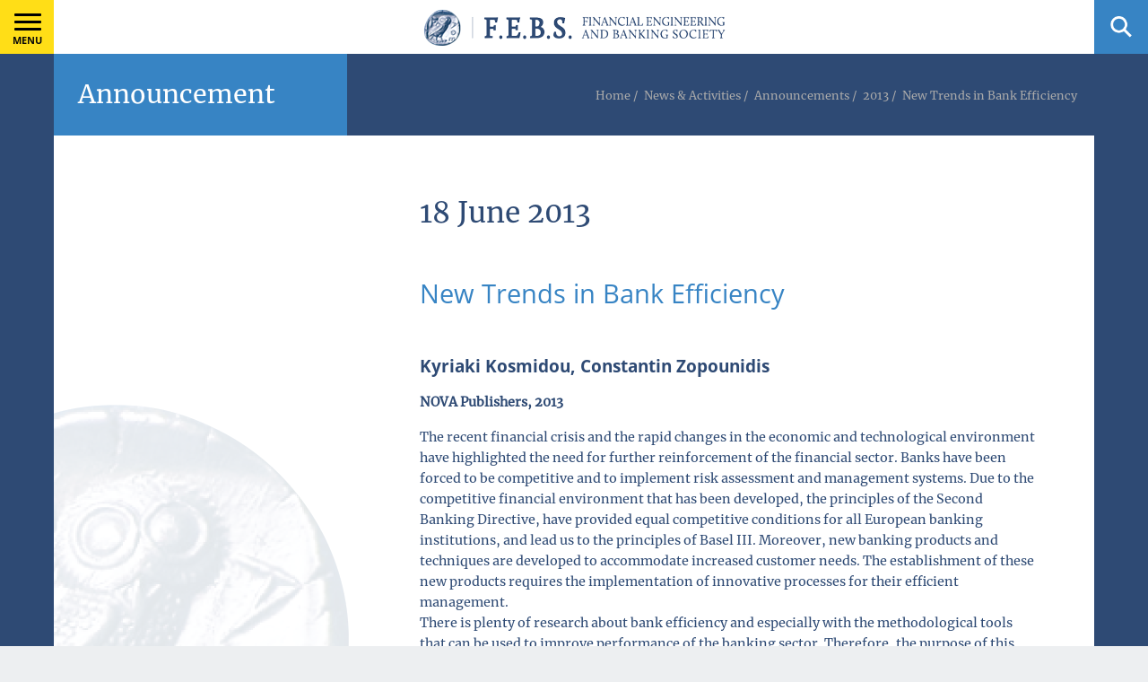

--- FILE ---
content_type: text/html; charset=utf-8
request_url: https://febsociety.org/news/announcements/2013/new-trends-in-bank-efficiency/
body_size: 3910
content:







<html class="no-js" lang="en-US">
<head>

    <meta name="viewport" content="width=device-width, initial-scale = 1.0, maximum-scale=1.0, user-scalable=no" />
    <meta charset="UTF-8">

    <title>New Trends in Bank Efficiency |  Financial Engineering &amp; Banking Society (FEBS)</title>
    <meta name="description" content="The recent financial crisis and the rapid changes in the economic and technological environment have highlighted the need for further reinforcement of the financial sector. Banks have been forced to be competitive and to implement risk assessment and management systems.">

    <!-- styles -->
    <link rel="stylesheet" type="text/css" href="/css/vendor/foundation.css">
    <link rel="stylesheet" type="text/css" href="/css/vendor/hamburgers.css">
    <link rel="stylesheet" type="text/css" href="/css/vendor/bagguetebox.css">
    <link rel="stylesheet" type="text/css" href="/css/vendor/animate.min.css">

    <!-- slick -->
    <link rel="stylesheet" type="text/css" href="/css/vendor/slick.css">
    <link rel="stylesheet" type="text/css" href="/css/vendor/slick-theme.css">
    <!-- slick -->
    <!-- owl-carousel -->
    <link rel="stylesheet" type="text/css" href="/css/vendor/owl.carousel.min.css">
    <link rel="stylesheet" type="text/css" href="/css/vendor/owl.theme.default.min.css">
    <!-- owl-carousel -->

    <link href="/css/foundation-icons/foundation-icons.css" rel="stylesheet" />
    <link rel="stylesheet" type="text/css" href="/css/main.css?v=639052411127260514">
    <!-- styles -->

    <script src="/scripts/jquery-match-height/jquery-1.10.2.min.js"></script>

    <script type="text/javascript">

        var _gaq = _gaq || [];
        _gaq.push(['_setAccount', 'UA-24967345-20']);
        _gaq.push(['_setAllowAnchor', true]);
        _gaq.push(['_trackPageview']);

        (function () {
            var ga = document.createElement('script'); ga.type = 'text/javascript'; ga.async = true;
            ga.src = ('https:' == document.location.protocol ? 'https://ssl' : 'http://www') + '.google-analytics.com/ga.js';
            var s = document.getElementsByTagName('script')[0]; s.parentNode.insertBefore(ga, s);
        })();

    </script>

</head>
  
<body id="newsItemPost-page">


    





      <section id="top-bar" class="top-bar-container">
        <div class="sticky sticky-topbar" data-sticky data-options="anchor: page; marginTop: 0; stickyOn: small;">
          <div class="top-bar grid-x expanded padding-0">

          	<div class="cell shrink padding-0">
      			<button id="fake-burger-btn" class="hamburger hamburger--squeeze margin-0" data-toggle="burger-btn modal-menu" data-toggler=".is-active" type="button">
      			</button>  		   
          	</div>

          	<div id="main-logo-container" class="cell auto text-center">
              <a href="/">
                <img src="/css/images/febs_logo.png" width="350px" class="show-for-medium">
          		  <img src="/css/images/febs_logo-small.png" width="150px" class="hide-for-medium">
              </a>
          	</div>

          	<div class="cell shrink text-right padding-0 show-for-medium">
          		<button id="search-btn" href="#!" type="button" class="button margin-0" data-toggle="modal-search" aria-controls="modal-search" aria-haspopup="true" tabindex="0">
          		</button>
          	</div>

          </div>
        </div>
      </section>


      <button id="burger-btn" class="hamburger hamburger--squeeze margin-0" data-toggle="burger-btn modal-menu" data-toggler=".is-active" type="button">
        <span class="hamburger-box">
          <span class="hamburger-inner"></span>
        </span><br>
        <span class="text">MENU</span>
      </button>       


    


<div class="reveal full ease-in-out animated normal" id="modal-search" data-reveal data-close-on-click="true" data-animation-in="slide-in-right" data-animation-out="slide-out-right">

	<div class="grid-x expanded text-center">
		<!-- <img id="main-logo" src="images/logo-bg-green.png">    -->
	</div>

	<div class="v-aligner height-100">
		<div class="grid-x align-center width-100">
			<div class="cell small-12 text-center">
				<h2>Search</h2>
			</div>

			<div class="cell small-8 large-5">
				<form id="search-form" method="GET" action="/search-results/">
					<input type="text" name="search">
				</form>
			</div>

			<div class="cell small-1 large-1 text-left">
				<button id="submit-search-form" class="icon-search"></button>
			</div>
		</div>
	</div>

	<button class="close-button" data-close aria-label="Close modal" type="button">
		<span aria-hidden="true"></span>
	</button>

</div>


    




<div class="reveal full ease-in-out animated normal" id="modal-menu" data-reveal data-close-on-click="true" data-animation-in="slide-in-right" data-animation-out="slide-out-right" style="background-image: url('/images/wattermark-menu.png');">

  <div class="grid-x febs-container no-collapse">
      <div class="cell" style="height: 100px;"></div>
      <div class="cell margin-bottom-2">
        <label class="yellow-text"><b>MENU</b></label>
      </div>

      <div class="cell">


            <!--NAVIGATION MENU-->

				<div class="grid-x">
					<div class="cell small-12 medium-12 large-2">
					  <h4 class="white-text">
						  <a href="/">Home</a>
					  </h4>
					</div>
            					<div class="cell small-12 medium-12 large-2">
					  <h4 class="white-text">
						  <a href="/about-us/">About FEBS</a>
					  </h4>
						<ul class="light-blue show-for-large">
								<li>
									<a href="/about-us/mission/">Mission</a>
								</li>
								<li>
									<a href="/about-us/executive-board/">Executive Board</a>
								</li>
						</ul>
					</div>
					<div class="cell small-12 medium-12 large-2">
					  <h4 class="white-text">
						  <a href="/publications/">Publications</a>
					  </h4>
						<ul class="light-blue show-for-large">
								<li>
									<a href="/publications/ijferm/">IJFERM</a>
								</li>
						</ul>
					</div>
					<div class="cell small-12 medium-12 large-2">
					  <h4 class="white-text">
						  <a href="/awards/">Awards</a>
					  </h4>
						<ul class="light-blue show-for-large">
								<li>
									<a href="/awards/international-awards/">International Awards</a>
								</li>
								<li>
									<a href="/awards/national-awards/">National Awards</a>
								</li>
						</ul>
					</div>
						</div>
						<div class="grid-x">
					<div class="cell small-12 medium-12 large-2">
					  <h4 class="white-text">
						  <a href="/conferences/">Conferences</a>
					  </h4>
						<ul class="light-blue show-for-large">
								<li>
									<a href="/conferences/international-conferences/">International Conferences</a>
								</li>
								<li>
									<a href="/conferences/national-conferences/">National Conferences</a>
								</li>
						</ul>
					</div>
					<div class="cell small-12 medium-12 large-2">
					  <h4 class="white-text">
						  <a href="/news/">News &amp; Activities</a>
					  </h4>
						<ul class="light-blue show-for-large">
								<li>
									<a href="/news/announcements/">Announcements</a>
								</li>
						</ul>
					</div>
					<div class="cell small-12 medium-12 large-2">
					  <h4 class="white-text">
						  <a href="/media-gallery/">Media Gallery</a>
					  </h4>
						<ul class="light-blue show-for-large">
						</ul>
					</div>
					<div class="cell small-12 medium-12 large-2">
					  <h4 class="white-text">
						  <a href="/contact-us/">Contact Us</a>
					  </h4>
						<ul class="light-blue show-for-large">
						</ul>
					</div>
						</div>
			</div>
            <!--NAVIGATION MENU-->

      </div>
  

  </div>


</div>


    




	
<section id="news-item-page" class="">

	<div class="febs-container" style="margin-bottom:5rem">

		<div class="grid-x small-12 align-justify">
			<div class="cell small-12 medium-shrink page-title-container">Announcement</div>

			

<div class="cell auto medium-shrink breadcrumb-container text-left large-text-right float-right v-aligner">
	<p class="margin-0">		<a href="/">Home</a>/
		<a href="/news/">News &amp; Activities</a>/
		<a href="/news/announcements/">Announcements</a>/
		<a href="/news/announcements/2013/">2013</a>/
 <a href="#!">New Trends in Bank Efficiency</a></p>
</div>







		</div>


		<div class="grid-x main-content-container" style="background-image: url('/images/wattermark-2.png');">
			<!-- MAIN CONTENT -->
			<div class="cell small-12 large-4 show-for-large" style="position: relative;">

				<div class="grid-x">
					<div class="cell small-10 text-center show-for-large" style="padding-bottom: 6rem;">
					</div>
				</div>

				<div class="footer show-for-large">
					<hr>
					<div style="clear:both"></div>
					<p>FINANCIAL ENGINEERING<br>AND BANKING SOCIETY</p>
				</div>

			</div>

			<div class="cell small-12 large-auto">
				<h1>18 June 2013</h1>
 				
 				<h2>New Trends in Bank Efficiency</h2>
				<p><h3>Kyriaki Kosmidou, Constantin Zopounidis</h3>
<p><strong>NOVA Publishers, 2013</strong></p>
<p>The recent financial crisis and the rapid changes in the economic and technological environment have highlighted the need for further reinforcement of the financial sector. Banks have been forced to be competitive and to implement risk assessment and management systems. Due to the competitive financial environment that has been developed, the principles of the Second Banking Directive, have provided equal competitive conditions for all European banking institutions, and lead us to the principles of Basel III. Moreover, new banking products and techniques are developed to accommodate increased customer needs. The establishment of these new products requires the implementation of innovative processes for their efficient management.<span> </span><br />There is plenty of research about bank efficiency and especially with the methodological tools that can be used to improve performance of the banking sector. Therefore, the purpose of this edited volume is to contribute to the understanding of issues dealing with new trends in bank efficiency during the years of financial crisis, covering a range of banking problems, such as bank performance, efficiency, profitability, credit risk and stress testing.</p>
<p>Further information about the book is available<span> </span><a href="https://www.novapublishers.com/catalog/product_info.php?products_id=41825&amp;osCsid=770cc888fd8b29d52c6e174506585051">here</a>.</p></p>
			</div>

			<div class="cell small-12 text-center hide-for-large" style="padding: 3rem 0 0;">
			</div>			
		</div>

	</div>


	<div class="febs-container" style="background-color: white;">
		

	


	</div>
	<div style="background-color: white;">
		



<section id="subscribe" class="text-center febs-container">
	<div id="subscribe-container">

		<div class="grid-x align-center padding-vertical-3">
			<div class="cell small-12">	
				<h3 class="float-center white-text">Follow us</h3>				
			</div>
            <div class="cell small-10 large-5 padding-top-1 social-2020">


                    <a href="https://www.facebook.com/febs2010" target="_blank">
                        <i class="step fi-social-facebook size-36"></i>
                    </a>

                    <a href="https://twitter.com/febsociety" target="_blank">
                        <i class="step fi-social-twitter size-36"></i>
                    </a>

                    <a href="https://www.linkedin.com/company/financial-engineering-and-banking-society" target="_blank">
                        <i class="step fi-social-linkedin size-36"></i>
                    </a>



            </div>
		</div>

	</div>
</section>


	</div>

</section>


    
<div id="back-to-top-btn" class="show-for-large">
	<a><span class="padding-right-1">BACK TO TOP</span> <img src="/css/images/icons/back-to-top.png"></a>
</div>

<footer id="footer-container" class="text-center grid-x expanded febs-container">
	<div id="footer-inner-container" class="cell small-12">
		<div class="cell small-12 v-aligner" style="height: 200px;">
			<img src="/css/images/footer-logo.png" width="400px">
		</div>

		<div class="cell small-12" style="height: auto; padding-bottom: 1rem;">

			
			<div class="grid-x v-aligner show-for-medium">
				<p class="copyrights">
				        <span class="padding-right-2">Copyright 2026 FEBS</span> 
				        
				        
				        <a href="https://www.noetik.gr"style="color: #4a87c4;">A</a> <a href="https://www.noetik.gr"style="color: #4a87c4;">NOETIK</a>
				        <a href="https://www.noetik.gr"style="color: #4a87c4;">production</a> 
				        
				        
				        
				        <a href="https://www.eventsadmin.com" style="color: #4a87c4;margin-left:32px;">Powered by</a> <a href="https://www.eventsadmin.com"style="color: #4a87c4;">EventsAdmin</a>
		        </p>
			</div>

			<div class="grid-x text-center v-aligner hide-for-medium">
				<p class="copyrights">
				    <span>Copyright 2026 FEBS</span>
				
    				<br><br>  
    				
    				<a href="https://www.noetik.gr" style="color: #4a87c4;">A</a> <a href="https://www.noetik.gr" style="color: #4a87c4;">NOETIK</a> 
    				<br>
    				<a href="https://www.noetik.gr" style="color: #4a87c4;">production</a>
    				
    				<br><br>  
    				
    				<a href="https://www.eventsadmin.com" style="color: #4a87c4;">Powered by</a> 
    				<br>
    				<a href="https://www.eventsadmin.com" style="color: #4a87c4;">EventsAdmin</a>
				</p>
			</div>


		</div>
	</div>
</footer>






    <!-- scripts -->
    
    <script src="/scripts/vendor/foundation.min.js"></script>
    <script src="/scripts/vendor/slick.min.js"></script>
    <script src="/scripts/vendor/baguetteBox.js"></script>
    <script src="/scripts/vendor/owl.carousel.js"></script>
    <script src="/scripts/vendor/scrollreveal.min.js"></script>
    

    

    <script src="/scripts/main.js?v=201810033333sdf"></script>
    <!-- scripts -->
<script defer src="https://static.cloudflareinsights.com/beacon.min.js/vcd15cbe7772f49c399c6a5babf22c1241717689176015" integrity="sha512-ZpsOmlRQV6y907TI0dKBHq9Md29nnaEIPlkf84rnaERnq6zvWvPUqr2ft8M1aS28oN72PdrCzSjY4U6VaAw1EQ==" data-cf-beacon='{"version":"2024.11.0","token":"05c9c8944d614da79fc3fe97c36eb77d","r":1,"server_timing":{"name":{"cfCacheStatus":true,"cfEdge":true,"cfExtPri":true,"cfL4":true,"cfOrigin":true,"cfSpeedBrain":true},"location_startswith":null}}' crossorigin="anonymous"></script>
</body>
</html>

--- FILE ---
content_type: text/css
request_url: https://febsociety.org/css/main.css?v=639052411127260514
body_size: 11940
content:
@font-face {
	font-family: "merriweather-regular";
	src: url("./vendor/fonts/Merriweather-Regular.otf")
}

@font-face {
	font-family: "merriweather-light";
	src: url("./vendor/fonts/Merriweather-Light.otf")
}

@font-face {
	font-family: "merriweather-bold";
	src: url("./vendor/fonts/Merriweather-Bold.otf")
}

@font-face {
	font-family: "opensans-regular";
	src: url("./vendor/fonts/OpenSans-Regular.ttf")
}

@font-face {
	font-family: "opensans-semibold";
	src: url("./vendor/fonts/OpenSans-SemiBold.ttf")
}

@font-face {
	font-family: "opensans-bold";
	src: url("./vendor/fonts/OpenSans-Bold.ttf")
}

@font-face {
	font-family: "opensans-extra-bold";
	src: url("./vendor/fonts/OpenSans-ExtraBold.ttf")
}

.row {
	max-width: 80rem
}

ul {
	list-style: none;
	margin-left: unset;
	margin-bottom: 3rem
}

label {
	font-family: "opensans-bold"
}

	.gold {
		color: #ffde17
	}

small {
	font-family: "opensans-regular"
}

h3 {
	font-family: "merriweather-regular";
	font-size: 2rem
}

body {
	background-color: #edeff1
}

.menu .active > a {
	background: unset
}

.accordion-menu .is-accordion-submenu a {
	padding: unset;
	line-height: 17px;
	text-indent: 0px;
}

.dark-blue-text {
	color: #2a385b
}

.white-text {
	color: #FFF
}

.yellow-text {
	color: #ffde17
}

.light-blue {
	color: #87b5dc
}

.font-mirrweather-reg {
	font-family: "merriweather-regular"
}

.font-opensans-reg {
	font-family: "opensans-regular"
}

.button.hollow {
	color: #FFF;
	border-color: #FFF;
	border-radius: 0;
	border-width: 2px;
	font-family: "opensans-bold";
	font-size: 0.7em;
	letter-spacing: 1px
}

.button.hollow:hover {
	color: #6bbcff;
	border-color: #6bbcff
}

    .button.hollow:visited {
        color: #FFF;
        border-color: #FFF
    }

	.button.hollow.gold {
		border-color: #ffde17;
		color: #ffde17
	}

		.button.hollow.gold:hover {
			color: #6bbcff;
			border-color: #6bbcff
		}

	.button.hollow.blue {
		border-color: #2e4a74;
		color: #2e4a74;
		padding: 20px 40px
	}

		.button.hollow.blue:hover {
			color: #4a87c4;
			border-color: #4a87c4
		}

.owl-carousel .owl-item {
	height: 200px
}

	.owl-carousel .owl-item img {
		width: unset
	}

body.is-reveal-open {
	overflow: visible
}

.reveal.without-overlay {
	top: 0 !important
}

html.is-reveal-open,
html.is-reveal-open body {
	min-height: unset;
	overflow: unset;
	position: unset;
	-webkit-user-select: none;
	-moz-user-select: none;
	-ms-user-select: none;
	user-select: none
}

#modal-menu {
	outline: none;
	background-color: #2e4a74;
	background-repeat: no-repeat;
	background-position: 100% center;
	background-size: 300px
}

	#modal-menu h4 a {
		font-family: "merriweather-regular";
		color: #FFF
	}

		#modal-menu h4 a:hover {
			text-decoration: underline
		}

	#modal-menu ul li a {
		font-family: "merriweather-regular";
		color: #87b5dc
	}

		#modal-menu ul li a:hover {
			text-decoration: underline
		}

#top-bar .top-bar {
	background-color: white
}

#fake-burger-btn {
	outline: none;
	border-radius: 0;
	background-color: #ffde17;
	padding: 20px 20px;
	-webkit-transition: background-color 0.5s;
	transition: background-color 0.5s;
	height: 60px;
	width: 60px
}

#burger-btn {
	position: fixed;
	top: 0;
	left: 0;
	z-index: 1111;
	outline: none;
	border-radius: 0;
	background-color: #ffde17;
	padding: 13px 15px;
	-webkit-transition: background-color 0.5s;
	transition: background-color 0.5s;
	height: 60px;
	width: 60px
}

.hamburger-inner {
	display: block;
	top: 48%;
	margin-top: -2px;
}

.hamburger-inner::before {
	top: -8px;
}

.hamburger-inner::after {
    bottom: -8px;
}

.hamburger-inner, .hamburger-inner::before, .hamburger-inner::after {
	width: 30px;
	height: 3px;
	background-color: #000;
	border-radius: 4px;
	position: absolute;
	transition-property: transform;
	transition-duration: 0.15s;
	transition-timing-function: ease;
}

	#burger-btn.is-active {
		z-index: 9999;
		background-color: #f15a29;
		color: #FFF
	}

		#burger-btn.is-active .hamburger-inner,
		#burger-btn.is-active .hamburger-inner::before,
		#burger-btn.is-active .hamburger-inner::after {
			background-color: #FFF
		}

	#burger-btn .hamburger-box {
		margin-bottom: 1px
		margin-left:1px;
	}

	#burger-btn .text {
		font-size: 0.67em;
		font-family: "opensans-bold";
		margin-left: -1px;
	}

#search-btn {
	background-image: url("./images/icons/icon-search.png");
	background-position: center center;
	background-repeat: no-repeat;
	height: 60px;
	width: 60px;
	border-radius: 0;
	background-size: 40%;
	background-color: #3784c4
}

.icon-search {
	background-image: url("./images/icons/icon-search.png");
	background-position: center center;
	background-repeat: no-repeat;
	height: 60px;
	width: 60px;
	border-radius: 0;
	background-size: 60%;
	background-color: #2e4a74
}

.febs-container {
	padding: 0 60px
}

@media print, screen and (max-width:64em) {
	.febs-container {
		padding: unset
	}
}

.febs-container.no-collapse {
	padding: 0 80px !important
}

#modal-search {
	z-index: 2222;
	background-color: #3784c4
}

	#modal-search input {
		height: 60px;
		font-family: "merriweather-regular";
		font-weight: bold;
	}

	#modal-search h2 {
		font-family: "merriweather-regular";
		color: white
	}

	#modal-search .close-button {
		background-image: url(./images/icons/icon-close.png);
		background-position: center center;
		background-repeat: no-repeat;
		background-size: 35%;
		background-color: #f15a29;
		height: 60px;
		width: 60px;
		border-radius: 0;
		position: absolute;
		top: 0;
		right: 0;
	}

#homepage-boxes {
	background-color: white
}

#arrow-container {
	background-color: white
}

#homepage-boxes-container {
	min-height: 600px;
	height: 90vh;
	color: white
}

	#homepage-boxes-container h3 {
		font-family: "merriweather-regular";
			font-size:1.5rem !important;
	}

@media print, screen and (max-width:64em) {
	#homepage-boxes-container {
		height: auto
	}
}

#homepage-boxes-container .height-50 {
	height: 50%
}

#homepage-boxes-container label {
	color: #ffde17;
	letter-spacing: 2px;
	font-size: 0.9em
}

#homepage-boxes-container .badge {
	border-radius: 0;
	font-size: 0.8em;
	font-family: "opensans-semibold";
	padding: 6px 10px;
	background-color: #3784c4
}

#homepage-boxes-container .shortDescription {
    font-family: "opensans-regular";
    font-size: 0.8em;
    color:#fff;
}

#homepage-boxes-container .main-banner {
    min-height: 600px;
    background-position: center;
    background-size: cover;
    background-color: #2e4a74;
    color: #fff !important;
}

#homepage-boxes-container a.main-banner,
#homepage-boxes-container a .second-title {
    color: #fff !important;
}


	#homepage-boxes-container .main-banner .event-title {
		font-family: "merriweather-regular";
		font-size: 2.1em;
		line-height: 43px;
		padding-top: 1rem;
		padding-bottom: 1rem;
		padding-left:20px;
		padding-right:20px;
		max-width: 800px;
		margin: auto;
        color:#fff;
	}

@media print, screen and (max-width:40em) {
    #homepage-boxes-container .main-banner .event-title {
        font-size: 1.4em;
        line-height: 30px;
        color:#fff;
    }
}

@media print, screen and (max-width:64em) {
	#homepage-boxes-container .main-banner {
		height: 500px;
		min-height: unset;
		max-height: unset
	}
}

#homepage-boxes-container .right-banner {
	height: 50%;
	background-position: center;
	background-size: cover
}

@media print, screen and (max-width:64em) {
	#homepage-boxes-container .right-banner {
		height: unset;
		min-height: unset;
		max-height: unset
	}

		#homepage-boxes-container .right-banner > .cell {
			height: 400px
		}
}

#news-thumbnail-container {
    background-color: #334a75
}

    #news-thumbnail-container .bg-color {
        background-color: #334a75
    }

	#news-thumbnail-container .thumb {
		width: 100%;
		height: 100%;
		background-position: top center;
		background-size: cover
	}

#stats-container {
	background-color: #304972
}

	#stats-container .num-section-link:hover .number {
		color: #6ebeff !important;
	}

	#stats-container.stats-bg {
		background-position: center center;
		background-size: cover
	}

	#stats-container .text {
		font-family: "merriweather-light";
		color: white;
		font-size: 0.8em;
		letter-spacing: 0.7px
	}

	#stats-container #numbers-container .number {
		color: #3784c4;
		font-family: "merriweather-light";
		font-size: 8em;
		text-shadow: 2px 2px 0 #223659;
		margin-bottom: 0;
		transition: color 0.3s;
	}

@media print, screen and (max-width:40em) {
	#stats-container #numbers-container .number {
		font-size: 5em
	}
}

#stats-container #numbers-container .num-text {
	color: #ffde17;
	font-family: "merriweather-light";
	font-size: 1.2em;
	letter-spacing: 2px
}

@media print, screen and (max-width:40em) {
	#stats-container #numbers-container .num-text {
		font-size: 0.8em
	}
}

#back-to-top-btn {
	display: none;
	-webkit-transform: rotate(-90deg);
	transform: rotate(-90deg);
	position: fixed;
	right: -100px;
	bottom: 200px;
	font-family: "opensans-bold"
}

	#back-to-top-btn a {
		color: #2e4a74
	}

#footer-inner-container {
	min-height: 200px;
	background-color: #2e4a74;
	margin-bottom: 60px;
}

#footer-inner-container img{
	padding: 1rem;
}

	#footer-inner-container .copyrights {
		color: #4a87c4
	}

		#footer-inner-container .copyrights a {
			color: white;
			font-family: "opensans-regular"
		}

.v-aligner {
	display: -webkit-box;
	display: -ms-flexbox;
	display: flex;
	-webkit-box-align: center;
	-ms-flex-align: center;
	align-items: center;
	-webkit-box-pack: center;
	-ms-flex-pack: center;
	justify-content: center
}

#partners .owl-item {
	display: -webkit-box;
	display: -ms-flexbox;
	display: flex;
	-webkit-box-align: center;
	-ms-flex-align: center;
	align-items: center;
	-webkit-box-pack: center;
	-ms-flex-pack: center;
	justify-content: center
}

.slick-dots {
	position: relative;
	bottom: -10px;
	text-align: left;
	text-indent: 1rem;
	z-index: 1
}

.main-dots-container {
    height: 0;
    position:absolute;
    left:50px;
    top:5px;
}

    .main-dots-container .slick-dots li.slick-active button:before {
        color: #ffde17;
    }

    .main-dots-container .slick-dots li button:before {
        color: white;
        font-size: 10px
    }

.news-dots-container {
	height: 0
}

	.news-dots-container .slick-dots li.slick-active button:before {
		color: white
	}

	.news-dots-container .slick-dots li button:before {
		font-size: 10px
	}

.slick-dotted.slick-slider {
	margin-bottom: unset
}

.slick-slide {
	outline: none
}

.slick-init-1:not(.slick-initialized) > :nth-child(n+2),
.slick-init-2:not(.slick-initialized) > :nth-child(n+3),
.slick-init-3:not(.slick-initialized) > :nth-child(n+4) {
	display: none
}

#partners {
	background-color: #edeff1
}

#stats {
	background-color: #edeff1;
	padding-bottom: 0;
}

	#stats .button {
		padding: 20px 40px
	}

#media-gallery {
	background-color: #FFF;
	padding-top: 1rem
}

.gallery-item .container {
	position: relative
}

	.gallery-item .container .overlay {
		position: absolute;
		width: 100%;
		height: 100%;
		background-color: rgba(0, 0, 0, 0.4);
		pointer-events: none;
		opacity: 0;
		-webkit-transition: opacity 0.4s;
		transition: opacity 0.4s
	}

	.gallery-item .container:hover .overlay {
		opacity: 1
	}

#homePage-page #subscribe {
	padding-top: 0;
}

#subscribe.febs-container {
	padding-top: 8rem;
}

@media print, screen and (max-width:64em) {
	#subscribe.febs-container {
		padding-top: 3rem !important;
	}
}

#subscribe-container {
	background-color: #4a87c4
}

	#subscribe-container input[type="email"] {
		height: 70px;
		border-radius: unset;
		color: #2e4a74;
		text-indent: 1rem;
		font-size: 1em;
	}

	#subscribe-container input[type="submit"] {
		background-color: #ffde17;
		color: #2e4a74;
		font-weight: bold;
		border-radius: unset;
		font-family: "opensans-extra-bold";
		padding: 20px 2.5rem;
		letter-spacing: 2px;
		transition: all 0.3s;
	}

	#subscribe-container input[type="submit"]:hover {
		background-color: #2e4a74;
		color: #ffde17;
	}

.up-down {
	-webkit-animation: MoveUpDown 3s ease-out infinite;
	animation: MoveUpDown 3s ease-out infinite;
	position: relative;
	left: 0;
	right: 0;
	bottom: 0;
	margin: auto
}

@-webkit-keyframes MoveUpDown {
	0% {
		bottom: -10px
	}

	50% {
		bottom: 10px
	}

	100% {
		bottom: -10px
	}
}

@keyframes MoveUpDown {
	0% {
		bottom: -10px
	}

	50% {
		bottom: 10px
	}

	100% {
		bottom: -10px
	}
}

.speed-1 {
	-webkit-animation-duration: 1s;
	animation-duration: 1s
}

.speed-2 {
	-webkit-animation-duration: 2s;
	animation-duration: 2s
}

.delay-05 {
	-webkit-animation-delay: 0.5s;
	animation-delay: 0.5s
}

.delay-08 {
	-webkit-animation-delay: 0.8s;
	animation-delay: 0.8s
}

.delay-1 {
	-webkit-animation-delay: 1s;
	animation-delay: 1s
}

.delay-15 {
	-webkit-animation-delay: 1.5s;
	animation-delay: 1.5s
}

.delay-2 {
	-webkit-animation-delay: 2s;
	animation-delay: 2s
}

.delay-3 {
	-webkit-animation-delay: 3s;
	animation-delay: 3s
}

.delay-4 {
	-webkit-animation-delay: 4s;
	animation-delay: 4s
}

.delay-5 {
	-webkit-animation-delay: 5s;
	animation-delay: 5s
}

.delay-6 {
	-webkit-animation-delay: 6s;
	animation-delay: 6s
}

.delay-7 {
	-webkit-animation-delay: 7s;
	animation-delay: 7s
}

.delay-8 {
	-webkit-animation-delay: 8s;
	animation-delay: 8s
}

.delay-9 {
	-webkit-animation-delay: 9s;
	animation-delay: 9s
}

.delay-10 {
	-webkit-animation-delay: 10s;
	animation-delay: 10s
}

#aboutPageItem-page #partners {
	background-color: #FFF
}

#aboutPageItem-page .page-title-container {
	background-color: #2e4a74;
	padding: 1.5rem 1.7rem;
	padding-right: 5rem;
	font-family: "merriweather-regular";
	font-size: 1.8em;
	color: white;
	width: 284px
}

@media print, screen and (max-width:64em) {
	#aboutPageItem-page .page-title-container {
		width: 100%
	}
}

@media print, screen and (max-width:64em) {
	#mission-page .page-title-container {
		width: 100%
	}
}

#aboutPageItem-page .main-content-container {
	font-size: 0.9em;
	background-color: #FFF;
	padding: 4rem 6rem;
	color: #2e4a74
}

@media print, screen and (max-width:64em) {
	#aboutPageItem-page .main-content-container {
		padding: 2rem 2rem
	}
}

#aboutPageItem-page .main-content-container h1 {
	font-family: "merriweather-regular";
	margin: 0
}

#aboutPageItem-page .main-content-container > p {
	font-family: "merriweather-light";
	padding: 4rem 0
}

@media print, screen and (max-width:64em) {
	#aboutPageItem-page .main-content-container > p {
		padding: 2rem 0
	}
}

#executive-board-page #partners {
	background-color: #FFF
}

#executive-board-page .page-title-container {
	background-color: #2e4a74;
	padding: 1.5rem 1.7rem;
	padding-right: 5rem;
	font-family: "merriweather-regular";
	font-size: 1.8em;
	color: white;
	width: 284px
}

@media print, screen and (max-width:64em) {
	#executive-board-page .page-title-container {
		width: 100%
	}
}



#executive-board-page .main-content-container {
	font-size: 0.9em;
	background-color: #FFF;
	padding: 4rem 6rem;
	color: #2e4a74;
	min-height: 70vh;
	background-position: 120% center;
	background-repeat: no-repeat;
	background-size: 400px
}

@media print, screen and (max-width:40em) {
	#executive-board-page .main-content-container {
		background-position: 180% center
	}
}

@media print, screen and (max-width:64em) {
	#executive-board-page .main-content-container {
		padding: 2rem 2rem
	}
}

#executive-board-page .main-content-container h1 {
	font-family: "merriweather-regular";
	margin: 0
}

#executive-board-page .main-content-container > p {
	font-family: "merriweather-light";
	padding: 4rem 0
}

@media print, screen and (max-width:64em) {
	#executive-board-page .main-content-container > p {
		padding: 2rem 0
	}
}

#contact-page {
	background-color: #2e4a74
}

@media print, screen and (max-width:64em) {
	#contact-page .febs-container {
		margin-bottom: 0 !important
	}
}

#contact-page hr {
	background-color: yellow;
	border-color: yellow;
	width: 38px;
	text-align: left;
	height: 3px;
	float: left
}

#contact-page .contact-img-container {
	padding: 2rem;
	text-align: right;
	background-position: center;
	background-size: cover
}

	#contact-page .contact-img-container hr {
		border-color: #2e4a74;
		background-color: #2e4a74;
		float: right;
		margin-top: 0
	}

	#contact-page .contact-img-container .text {
		font-family: "merriweather-regular"
	}

@media print, screen and (max-width:64em) {
	#contact-page .contact-img-container {
		min-height: 400px
	}
}

#contact-page #partners {
	background-color: #FFF
}

#contact-page .page-title-container {
	background-color: #3784c4;
	padding: 1.5rem 1.7rem;
	padding-right: 5rem;
	font-family: "merriweather-regular";
	font-size: 1.8em;
	color: white;
	width: 284px
}

@media print, screen and (max-width:64em) {
	#contact-page .page-title-container {
		width: 100%
	}
}

#contact-page .main-content-container {
	font-size: 0.9em;
	background-color: #FFF;
	color: #2e4a74;
	padding: 4rem 4rem
}

@media print, screen and (max-width:90em) {
	#contact-page .main-content-container {
		padding: 0
	}
}

#contact-page .main-content-container .address {
	background-color: #3784c4;
	padding: 2rem;
	background-position: 130% center;
	background-size: 300px;
	background-repeat: no-repeat
}

	#contact-page .main-content-container .address h5 {
		font-family: "merriweather-regular";
		color: white
	}

	#contact-page .main-content-container .address ul {
		color: #EEE;
		font-family: "opensans-regular";
		font-size: 0.9em
	}

	#contact-page .main-content-container .address .info {
		margin-bottom: 0
	}

	#contact-page .main-content-container .address .email {
		font-family: "opensans-bold";
		color: white;
		margin-top: 1rem;
		letter-spacing: 0.7px;
		margin-bottom: 0
	}

	#contact-page .main-content-container .address .prof-info {
		margin-bottom: 0
	}

@media print, screen and (max-width:64em) {
	#contact-page .main-content-container {
		padding: 0
	}
}

#contact-page .main-content-container h1 {
	font-family: "merriweather-regular";
	margin: 0
}

#contact-page .main-content-container > p {
	font-family: "merriweather-light";
	padding: 4rem 0
}

@media print, screen and (max-width:64em) {
	#contact-page .main-content-container > p {
		padding: 2rem 0
	}
}

#awards-page {
	background-color: #2e4a74
}

@media print, screen and (max-width:64em) {
	#awards-page .febs-container {
		margin-bottom: 0 !important
	}
}

#awards-page hr {
	background-color: yellow;
	border-color: yellow;
	width: 38px;
	text-align: left;
	height: 3px;
	float: left
}

#awards-page .contact-img-container {
	padding: 2rem;
	text-align: right;
	background-position: center;
	background-size: cover
}

	#awards-page .contact-img-container hr {
		border-color: #2e4a74;
		background-color: #2e4a74;
		float: right;
		margin-top: 0
	}

	#awards-page .contact-img-container .text {
		font-family: "merriweather-regular"
	}

@media print, screen and (max-width:64em) {
	#awards-page .contact-img-container {
		min-height: 400px
	}
}

#awards-page #partners {
	background-color: #FFF
}

#awards-page .page-title-container {
	background-color: #3784c4;
	padding: 1.5rem 1.7rem;
	padding-right: 5rem;
	font-family: "merriweather-regular";
	font-size: 1.8em;
	color: white;
	min-width: 284px
}

@media print, screen and (max-width:64em) {
	#awards-page .page-title-container {
		width: 100%
	}
}


#awards-page .main-content-container {
	font-size: 0.9em;
	background-color: #FFF;
	color: #2e4a74;
	padding: 4rem 4rem;
	background-repeat: no-repeat;
	background-position: 110% 300px;
}



@media print, screen and (max-width:1300px) {
    #awards-page .main-content-container {
		background-image: unset !important;
	}
}

@media print, screen and (max-width:64em) {
	#awards-page .main-content-container {
		padding: 3rem 2rem;
	}
}

#awards-page .main-content-container h1 {
	font-family: "merriweather-regular";
	color: #2e4a74;
	font-size: 2.2em;
	margin-bottom: 3rem
}

#awards-page .main-content-container h2 {
	font-family: "opensans-regular";
	color: #3784c4;
	font-size: 2em;
	margin-bottom: 3rem
}

#awards-page .main-content-container h3 {
	font-family: "opensans-bold";
	color: #2e4a74;
	font-size: 1.3em;
	margin-bottom: 1rem
}

#awards-page .main-content-container ul {
	margin-bottom: 3rem
}

	#awards-page .main-content-container ul li {
		margin-bottom: 15px;
		font-family: "opensans-regular";
		color: #586e90
	}

	#awards-page .main-content-container ul b {
		font-family: "opensans-bold";
		color: #3784c4
	}

#awards-page .awards-image {
	height: 250px;
	background-size:cover;
	background-position: center center;
	margin:4px;
}

#awards-page .footer {
	font-size: 0.8em;
	text-align: justify;
	font-family: "merriweather-regular";
	letter-spacing: 1px;
	font-weight: 100;
	padding: 1rem 1.8rem 2rem;
	position: absolute;
	bottom: -50px;
	left: -50px
}

	#awards-page .footer hr {
		background-color: #2e4a74;
		color: #2e4a74;
		height: 4px
	}

#media-gallery-page {
	background-color: #2e4a74
}


@media print, screen and (max-width:64em) {
	#media-gallery-page .febs-container {
		margin-bottom: 0 !important
	}
}

#media-gallery-page hr {
	background-color: #2e4a74;
	border-color: #2e4a74;
	width: 38px;
	text-align: left;
	height: 4px;
	float: left
}

#media-gallery-page .contact-img-container {
	padding: 2rem;
	text-align: right;
	background-position: center;
	background-size: cover
}

	#media-gallery-page .contact-img-container hr {
		border-color: #2e4a74;
		background-color: #2e4a74;
		float: right;
		margin-top: 0
	}

	#media-gallery-page .contact-img-container .text {
		font-family: "merriweather-regular"
	}

@media print, screen and (max-width:64em) {
	#media-gallery-page .contact-img-container {
		min-height: 400px
	}
}

#media-gallery-page #partners {
	background-color: #FFF
}

#media-gallery-page .page-title-container {
	background-color: #3784c4;
	padding: 1.5rem 1.7rem;
	font-family: "merriweather-regular";
	font-size: 1.8em;
	color: white;
	width: 300px
}

@media print, screen and (max-width:64em) {
	#media-gallery-page .page-title-container {
		width: 100%
	}
}

#media-gallery-page .main-content-container {
	font-size: 0.9em;
	background-color: #FFF;
	color: #2e4a74;
	padding: 0 4rem;
	background-repeat: no-repeat;
	background-position: 101% 300px
}

@media print, screen and (max-width:1300px) {
	#media-gallery-page .main-content-container {
		background-image: unset !important;
	}
}

@media print, screen and (max-width:64em) {
	#media-gallery-page .main-content-container {
		padding: 3rem 2rem;
		padding-bottom: 0
	}
}

#media-gallery-page .footer {
	background-repeat: no-repeat;
	height: 300px;
	position: relative
}


@media print, screen and (max-width:64em) {
	#media-gallery-page .footer {
		background-image:unset !important;
	}
}

	#media-gallery-page .footer .stamp {
		position: absolute;
		bottom: 40px;
		font-family: "merriweather-regular"
	}

#publications-list-page {
	background-color: #2e4a74
}

@media print, screen and (max-width:64em) {
	#publications-list-page .febs-container {
		margin-bottom: 0 !important
	}
}

#publications-list-page hr {
	background-color: yellow;
	border-color: yellow;
	width: 38px;
	text-align: left;
	height: 3px;
	float: left
}

#publications-list-page .publication-img-container {
	text-align: right;
	background-position: center;
	background-size: cover;
	background-color: #2e4a74;
	-webkit-box-pack: end;
	-ms-flex-pack: end;
	justify-content: flex-end;
	min-height: 400px;
	position: relative
}

@media print, screen and (max-width:64em) {
	#publications-list-page .publication-img-container {
		-webkit-box-pack: center;
		-ms-flex-pack: center;
		justify-content: center
	}
}

#publications-list-page .publication-img-container img {
	max-width: 600px;
	max-height: 450px
}

#publications-list-page .publication-img-container a {
	display: block;
	height: 100%;
	width: 100%;
	position: absolute
}

#publications-list-page .signature {
	padding: 2rem;
	text-align: right;
	background-position: center;
	background-size: cover
}

	#publications-list-page .signature hr {
		border-color: #2e4a74;
		background-color: #2e4a74;
		float: right;
		margin-top: 0
	}

	#publications-list-page .signature .text {
		font-family: "merriweather-regular"
	}

#publications-list-page #partners {
	background-color: #FFF
}

#publications-list-page .page-title-container {
	background-color: #3784c4;
	padding: 1.5rem 1.7rem;
	padding-right: 5rem;
	font-family: "merriweather-regular";
	font-size: 1.8em;
	color: white;
	width: 284px
}

@media print, screen and (max-width:64em) {
	#publications-list-page .page-title-container {
		width: 100%
	}
}

#publications-list-page .main-content-container {
	font-size: 0.9em;
	background-color: #FFF;
	color: #2e4a74;
	padding: 4rem 4rem;
	background-repeat: no-repeat;
	background-size: 300px;
	background-position: 55% 110%
}

@media print, screen and (max-width:90em) {
	#publications-list-page .main-content-container {
		padding: 2rem
	}
}

#publications-list-page .main-content-container .publication {
	margin-bottom: 1rem;
	background-color: #FFF
}

@media print, screen and (max-width:90em) {
	#publications-list-page .main-content-container .publication {
		padding-bottom: 5px
	}
}

@media print, screen and (max-width:64em) {
	#publications-list-page .main-content-container .publication {
		margin-bottom: 1rem;
		padding-bottom: 0;
	}
}

#publications-list-page .main-content-container .info {
	background-color: #2e4a74;
	padding: 3rem;
	background-position: 130% center;
	background-size: 300px;
	background-repeat: no-repeat;
	transition: background-color 0.2s;
}

	#publications-list-page .main-content-container .info .title {
		color: white;
		font-family: "merriweather-regular";
		font-size: 1.8em;
		padding-top: 1rem
	}

		#publications-list-page .main-content-container .info .title a {
			color: white
		}

	#publications-list-page .main-content-container .info small {
		font-family: "opensans-semibold";
		color: white;
		display: block;
		padding: 1rem 0
	}

	#publications-list-page .main-content-container .info .shortDescription {
		font-family: "opensans-regular";
		font-size: 0.8em;
		color: #DDD;
		text-align: justify
	}

	#publications-list-page .main-content-container .info h5 {
		font-family: "merriweather-regular";
		color: white
	}

	#publications-list-page .main-content-container .info ul {
		color: #EEE;
		font-family: "opensans-regular";
		font-size: 0.9em
	}

@media print, screen and (max-width:64em) {
	#publications-list-page .main-content-container {
		padding: 0
	}
}

#publications-list-page .main-content-container h1 {
	font-family: "merriweather-regular";
	margin: 0
}

#publications-list-page .main-content-container > p {
	font-family: "merriweather-light";
	padding: 4rem 0
}

@media print, screen and (max-width:64em) {
	#publications-list-page .main-content-container > p {
		padding: 2rem 0
	}
}

#publication-page {
	background-color: #edeff1
}

@media print, screen and (max-width:64em) {
	#publication-page .febs-container {
		margin-bottom: 0 !important
	}
}

#publication-page .back-to-publications-btn {
	text-align: left;
	padding-left: 4rem;
	font-family: "merriweather-bold";
	font-size: 0.9em
}

	#publication-page .back-to-publications-btn p {
		width: 100%;
		text-align: left;
		margin-bottom: 0
	}

		#publication-page .back-to-publications-btn p img {
			margin-right: 1rem;
			margin-bottom: 3px
		}

		#publication-page .back-to-publications-btn p a {
			color: #2e4a74;
			transition: color 0.2s;
		}

		#publication-page .back-to-publications-btn p a:hover {
			color: #3784c4;
		}

#publication-page hr {
	background-color: yellow;
	border-color: yellow;
	width: 38px;
	text-align: left;
	height: 3px;
	float: left
}

#publication-page .signature {
	padding: 2rem;
	text-align: right;
	background-position: center;
	background-size: cover
}

	#publication-page .signature hr {
		border-color: #2e4a74;
		background-color: #2e4a74;
		float: right;
		margin-top: 0
	}

	#publication-page .signature .text {
		font-family: "merriweather-regular"
	}

#publication-page #partners {
	background-color: #FFF
}

#publication-page .page-title-container {
	background-color: #2e4a74;
	padding: 0.9rem;
	padding-right: 1rem;
	font-family: "merriweather-regular";
	font-size: 1.5em;
	color: white;
	width: 284px
}

@media print, screen and (max-width:64em) {
	#publication-page .page-title-container {
		width: 100% !important
	}
}


#publication-page .main-content-container {
	font-size: 0.9em;
	background-color: #FFF;
	color: #2e4a74;
	padding: 4rem 4rem;
	background-repeat: no-repeat;
	background-size: 300px;
	background-position: 55% 110%
}

	#publication-page .main-content-container .guest-editors-section h4 {
		margin-top: 4rem;
		color: #3784c4;
		font-family: "merriweather-bold";
		font-size: 1.6em
	}

	#publication-page .main-content-container hr {
		background-color: #3784c4;
		border-color: #3784c4
	}

	#publication-page .main-content-container .title {
		font-size: 2.2em;
		font-family: "merriweather-bold";
        margin-bottom:1.5rem;
	}

	#publication-page .main-content-container .subtitle {
		font-family: "merriweather-bold";
		color: #3784c4;
		font-size: 2em
	}

	#publication-page .main-content-container .badge {
		border-radius: 0;
		background-color: #3784c4;
		font-family: "opensans-semibold";
		padding: 5px;
		font-size: 0.8em;
		margin-top: 15px
	}

	#publication-page .main-content-container .thumbnail-section {
		margin-top: 3rem
	}

		#publication-page .main-content-container .thumbnail-section .img {
			background-size: cover;
			background-position: center;
			background-repeat: no-repeat;
			min-height: 300px
		}

@media print, screen and (min-width:64em) {
	#publication-page .main-content-container .thumbnail-section .img {
		max-width: 40%
	}
}

#publication-page .main-content-container .thumbnail-section .txt {
	background-color: #3784c4;
	padding: 3rem;
	color: #FFF;
	font-family: "opensans-regular"
}

@media print, screen and (max-width:40em) {
	#publication-page .main-content-container .thumbnail-section .txt {
		padding: 2rem
	}
}

#publication-page .main-content-container .main-text {
    margin-top: 3rem;
    font-family: "merriweather-light";
    color: #586e90;
}


#publication-page .main-content-container .main-text h2 {
    /*color: #3784c4;*/
    font-family: "merriweather-bold";
    font-size: 1.9em
}


#publication-page .main-content-container .main-text h3 {
    /*color: #3784c4;*/
    font-family: "merriweather-bold";
    font-size: 1.7em
}

#publication-page .main-content-container .main-text h4 {
	color: #3784c4;
	font-family: "merriweather-bold";
	font-size: 1.5em
}

#publication-page .main-content-container .main-text h5 {
    /*color: #3784c4;*/
    font-family: "merriweather-bold";
    font-size: 1.3em
}

#publication-page .main-content-container .main-text p {

}

#publication-page .main-content-container .main-text ul {
    margin-left: 1rem;
    margin-bottom: 0.7rem;
    list-style: inside;
}

#publication-page .main-content-container .main-text ol {
    margin-left: 1rem;
    margin-bottom: 0.7rem;
    list-style: lower-alpha;
}

    #publication-page .main-content-container .main-text ol li {
        margin-left: 2rem;
    }

@media print, screen and (max-width:64em) {
	#publication-page .main-content-container {
		padding: 2rem
	}
}

#publication-page .main-content-container h1 {
	font-family: "merriweather-regular";
	margin: 0
}

#publication-page .main-content-container > p {
	font-family: "merriweather-light";
	padding: 4rem 0
}

@media print, screen and (max-width:64em) {
	#publication-page .main-content-container > p {
		padding: 2rem 0
	}
}

#news-page #partners {
	background-color: #FFF
}

#news-page .page-title-container {
	background-color: #2e4a74;
	padding: 1.5rem 1.7rem;
	font-family: "merriweather-regular";
	font-size: 1.6em;
	color: white;
	width: 284px
}

@media print, screen and (max-width:64em) {
	#news-page .page-title-container {
		width: 100%
	}
}


#news-page .main-content-container {
	font-size: 0.9em;
	background-color: #FFF;
	padding: 3rem;
	color: #2e4a74
}

@media print, screen and (max-width:64em) {
	#news-page .main-content-container {
		padding: 2rem 2rem
	}
}

#news-page .main-content-container h1 {
	font-family: "merriweather-regular";
	margin: 0;
	font-size: 2.2em;
	margin-bottom: 2rem
}

#news-page .main-content-container > p {
	font-family: "merriweather-light";
	padding: 4rem 0
}

@media print, screen and (max-width:64em) {
	#news-page .main-content-container > p {
		padding: 2rem 0
	}
}

#news-page .main-content-container #latest-announcements .title-container {
	padding: 1rem 0rem
}

	#news-page .main-content-container #latest-announcements .title-container h3 {
		font-family: "merriweather-light";
		color: #3784c4;
		font-size: 1.6em;
		margin: 0
	}

#news-page .main-content-container .card-container {
	min-width: 350px;
	max-width: 350px
}

@media print, screen and (max-width:64em) {
	#news-page .main-content-container .card-container {
		min-width: 0;
		margin: auto
	}
}

#news-page .main-content-container .card {
	border-top: none;
	border-radius: 0;
	margin-bottom: 0;
	border-width: 0.5px
}

	#news-page .main-content-container .card .card-thumbnail {
		width: 100%;
		height: 250px;
		background-repeat: no-repeat;
		background-position: center;
		background-size: cover
	}

	#news-page .main-content-container .card .card-section {
		border: 1px rgba(0, 0, 0, 0.4);
		padding: 10px 25px;
		min-height: 150px;
		height: 150px;
		transition: height 0.4s !important;
	}

		#news-page .main-content-container .card .card-section .date {
			font-family: "opensans-semibold";
			color: #2e4a74;
			font-size: 1.2em;
			font-style: normal
		}

			#news-page .main-content-container .card .card-section .date span {
				font-family: "opensans-bold";
				color: #3784c4;
				font-size: 1.6em;
				font-style: normal
			}

		#news-page .main-content-container .card .card-section .text {
			color: #2e4a74;
			font-family: "opensans-semibold";
			padding-bottom: 1rem;
			line-height: 20px
		}

#news-item-page {
	background-color: #2e4a74
}

@media print, screen and (max-width:64em) {
	#news-item-page .febs-container {
		margin-bottom: 0 !important
	}
}

#news-item-page hr {
	background-color: yellow;
	border-color: yellow;
	width: 38px;
	text-align: left;
	height: 3px;
	float: left
}

#news-item-page .contact-img-container {
	padding: 2rem;
	text-align: right;
	background-position: center;
	background-size: cover
}

	#news-item-page .contact-img-container hr {
		border-color: #2e4a74;
		background-color: #2e4a74;
		float: right;
		margin-top: 0
	}

	#news-item-page .contact-img-container .text {
		font-family: "merriweather-regular"
	}

@media print, screen and (max-width:64em) {
	#news-item-page .contact-img-container {
		min-height: 400px
	}
}

#news-item-page #partners {
	background-color: #FFF
}

#news-item-page .page-title-container {
	background-color: #3784c4;
	padding: 1.5rem 1.7rem;
	padding-right: 5rem;
	font-family: "merriweather-regular";
	font-size: 1.8em;
	color: white;
	min-width: 284px
}

@media print, screen and (max-width:64em) {
	#news-item-page .page-title-container {
		width: 100%
	}
}


#news-item-page .main-content-container {
	font-size: 0.9em;
	background-color: #FFF;
	color: #2e4a74;
	padding: 4rem 4rem;
	background-repeat: no-repeat;
	background-position: -200px 300px
}

@media print, screen and (max-width:64em) {
	#news-item-page .main-content-container {
		padding: 3rem 2rem
	}
}

#news-item-page .main-content-container p {
	color: #2e4a74;
	font-family: "merriweather-regular"
}

#news-item-page .main-content-container h1 {
	font-family: "merriweather-regular";
	color: #2e4a74;
	font-size: 2.2em;
	margin-bottom: 3rem
}

#news-item-page .main-content-container h2 {
	font-family: "opensans-regular";
	color: #3784c4;
	font-size: 2em;
	margin-bottom: 3rem
}

#news-item-page .main-content-container h3 {
	font-family: "opensans-bold";
	color: #2e4a74;
	font-size: 1.3em;
	margin-bottom: 1rem
}

#news-item-page .main-content-container ul {
	margin-bottom: 3rem
}

	#news-item-page .main-content-container ul li {
		margin-bottom: 15px;
		font-family: "opensans-regular";
		color: #586e90
	}

	#news-item-page .main-content-container ul b {
		font-family: "opensans-bold";
		color: #3784c4
	}

#news-item-page .footer {
	font-size: 0.8em;
	text-align: justify;
	font-family: "merriweather-regular";
	letter-spacing: 1px;
	font-weight: 100;
	padding: 1rem 1.8rem 2rem;
	position: absolute;
	bottom: -50px;
	left: -50px
}

	#news-item-page .footer hr {
		background-color: #2e4a74;
		color: #2e4a74;
		height: 4px
	}

.side-menu-container {
	font-family: "merriweather-light";
	background-color: #3784c4;
	padding: 0;
	color: white;
	font-size: 1em;
	position: relative;
	padding-bottom: 200px
}

@media print, screen and (min-width:64em) {
	.side-menu-container {
		width: 284px !important
	}
}

@media print, screen and (max-width:64em) {
	.side-menu-container {
		padding-bottom: 0rem
	}
}

.side-menu-container ul {
	margin-left: 0
}

	.side-menu-container ul li {
		letter-spacing: 1px
	}

		.side-menu-container ul li.active {
			background-color: #3b92cc
		}

		.side-menu-container ul li a {
			font-size: 0.9em;
			padding: 1rem 1.8rem;
			display: block;
			color: white;
			-webkit-transition: background-color 0.2s;
			transition: background-color 0.2s
		}

			.side-menu-container ul li a:hover {
				background-color: #3b92cc
			}

.side-menu-container .footer {
	font-size: 0.8em;
	font-family: "merriweather-light";
	letter-spacing: 0.5px;
	font-weight: 100;
	padding: 1rem 1.8rem 2rem;
	position: absolute;
	bottom: 0;
	line-height: 1.4;
}

.side-menu-container .footer p{
	letter-spacing: 0.5px;
	line-height: 1.4;
}

.signature p {
	letter-spacing: 0.5px;
	line-height: 1.4;
	font-size:0.8rem;
}

.side-menu-container hr {
	background-color: yellow;
	border-color: yellow;
	width: 31px;
	text-align: left;
	height: 3px;
	float: left
}

.publication-side-menu-container {
	font-family: "merriweather-light";
	background-color: #2e4a74;
	padding: 0;
	color: white;
	font-size: 1em;
	position: relative;
	padding-bottom: 200px
}

@media print, screen and (min-width:64em) {
	.publication-side-menu-container {
		width: 284px !important
	}
}

@media print, screen and (max-width:64em) {
	.publication-side-menu-container {
		padding-bottom: 0rem
	}
}

.publication-side-menu-container .menu.nested {
	margin: 0;
	padding: 0;
	text-indent: 1rem;
	background-color: #293e5d;
}

.publication-side-menu-container .menu.nested.mobile {
	background-color: #317aab;
}

.publication-side-menu-container .menu.nested li{
	background-color: rgba(0,0,0,0);
}

.publication-side-menu-container .vertical.nested li.active {
	background-color: #415c82;
}

.publication-side-menu-container ul {
	margin-left: 0
}

	.publication-side-menu-container ul li {
		letter-spacing: 1px
	}

		.publication-side-menu-container ul li.publication-title {
			background-color: #3784c4;
			padding: 1.5rem 1.7rem;
			padding-right: 5rem;
			font-size: 0.8em;
			font-family: "merriweather-regular";
			font-size: 1.8em
		}

		.publication-side-menu-container ul li.active {
			background-color: #415c82;
		}

		.publication-side-menu-container ul li a {
			padding: 1rem 1.8rem !important;
			display: block;
			color: white;
			-webkit-transition: background-color 0.2s;
			transition: background-color 0.2s;
			font-size: 0.8em
		}

			.publication-side-menu-container ul li a:hover {
				background-color: #415c82
			}

			@media print, screen and (max-width:64em) {
				.publication-side-menu-container ul li a:hover {
					background-color: #317aab;
				}
			}



		.publication-side-menu-container ul li.buy-publication-container {
			margin-left: 1rem;
			margin-top: 3rem;
			background-color: #233857;
			width: 200px;
			padding: 10px
		}

			.publication-side-menu-container ul li.buy-publication-container img {
				width: 200px
			}

		.publication-side-menu-container ul li.buy-publication-btn {
			margin-left: 1rem;
			margin-top: 1rem;
			width: 200px
		}

			.publication-side-menu-container ul li.buy-publication-btn button {
				width: 200px
			}

.publication-side-menu-container .footer {
	font-size: 0.8em;
	text-align: justify;
	font-family: "merriweather-light";
	letter-spacing: 1px;
	font-weight: 100;
	padding: 1rem 1.8rem 2rem;
	position: absolute;
	bottom: 0
}

.publication-side-menu-container hr {
	background-color: yellow;
	border-color: yellow;
	width: 31px;
	text-align: left;
	height: 3px;
	float: left
}

.febs-card .img {
	margin-right: 33px;
	border-radius: 100%;
	-webkit-box-shadow: 3px 3px 5px rgba(0, 0, 0, 0.3);
	box-shadow: 3px 3px 5px rgba(0, 0, 0, 0.3);
	width: 100px;
	height: 100px;
	background-position: center center;
	background-size: 110%;
	background-repeat: no-repeat
}

@media print, screen and (max-width:40em) {
	.febs-card .img {
		margin-right: 0;
		margin: auto;
		margin-bottom: 1rem
	}
}

.febs-card h6 {
	font-family: "merriweather-regular";
	color: #3784c4;
	font-size: 1.1em;
	padding-bottom: 5px
}

@media print, screen and (max-width:40em) {
	.febs-card h6 {
		text-align: center
	}
}

.febs-card small {
	font-family: "merriweather-regular";
	font-size: 0.9em;
	font-weight: bold
}

.febs-card a small {
    color: #2e4a74;
}

@media print, screen and (max-width:40em) {
	.febs-card small {
		margin: auto
	}
}

.febs-card p {
	font-family: "merriweather-light";
	font-size: 0.9em;
	margin: 0
}

@media print, screen and (max-width:40em) {
	.febs-card p {
		text-align: center
	}
}

@media print, screen and (max-width:1550px) {
	.febs-card.vertical-card .img {
		margin-right: 0;
		margin: auto;
		margin-bottom: 1rem
	}

	.febs-card.vertical-card h6 {
		text-align: center
	}

	.febs-card.vertical-card small {
		margin: auto
	}

	.febs-card.vertical-card p {
		text-align: center
	}

	.febs-card.vertical-card .content {
		text-align: center;
		width: 90%;
		margin: auto
	}
}

.accordion {
	margin-bottom: 0
}

	.accordion .accordion-title {
		background-color: #3b92cc;
		border: none;
		border-bottom: none
	}

		.accordion .accordion-title:hover {
			background-color: #3b92cc
		}

		.accordion .accordion-title p {
			float: left;
			margin: 0
		}

		.accordion .accordion-title #burger-btn-2 {
			float: right;
			pointer-events: none;
			color: #FFF
		}

			.accordion .accordion-title #burger-btn-2 .hamburger-inner,
			.accordion .accordion-title #burger-btn-2 .hamburger-inner::before,
			.accordion .accordion-title #burger-btn-2 .hamburger-inner::after {
				background-color: #FFF
			}

	.accordion .accordion-content {
		background-color: #317aab
	}

:last-child:not(.is-active) > .accordion-title {
	border-bottom: none;
	border-radius: 0
}

.accordion-item:first-child > :first-child {
	border-radius: 0
}

.accordion-content {
	border: none
}

.accordion-title::before {
	content: unset
}

.is-active > .accordion-title::before {
	content: unset
}

:last-child > .accordion-content:last-child {
	border-bottom: none
}

.accordion.custom {
	background-color: transparent
}

	.accordion.custom .accordion-item.is-active .img {
		background-image: url("./images/accordion-open.png")
	}

	.accordion.custom .accordion-title {
		background-color: transparent;
		margin: 50px 0;
		padding: 0
	}

		.accordion.custom .accordion-title b {
			font-family: "opensans-bold";
			color: #2e4a74;
			font-size: 1.5em;
			margin: 0 0.5rem
		}

		.accordion.custom .accordion-title .img {
			background-size: 24px;
			background-repeat: no-repeat;
			background-position: 10px center;
			padding: 12px;
			background-image: url(./images/accordion-closed.png);
		}

		.accordion.custom .accordion-title .img .line{
			background-color: #5ba5e2;
			margin-left: 31px;
			height: 2px;
		}

.accordion.custom .accordion-content {
    background-color: transparent;
    padding: 0
}


    .accordion.custom .accordion-content img {
        padding: 0.4rem
    }



.gallery-evt .main-title {
    color: #2e4a74;
    font-family: "merriweather-regular";
    font-size: 1.5em;
    margin-bottom: 0;
    margin-left: 0px;
    font-weight: bold;
}

.gallery-evt .album-title {
    font-family: "opensans-regular";
    font-style: italic;
    color: #3784c4;
    margin-top: 1.3rem;
    margin-bottom: 0.7rem;
    margin-left: 0px;
    font-size: 1.7em;
}

.gallery-evt img {
    padding: 0.4rem
}

@media print, screen and (max-width:40em) {
	.accordion.custom .accordion-content img {
		margin: auto
	}
}

.accordion.custom .accordion-content .title {
	color: #2e4a74;
	font-family: "opensans-semibold";
	font-size: 1.2em;
	margin-bottom: 0;
	margin-left: 8px
}

.gallery-evt .main-title {
    color: #2e4a74;
    font-family: "merriweather-regular";
    font-size: 1.5em;
    margin-bottom: 0;
    margin-left: 0px;
    font-weight: bold;
}

.gallery-evt .album-title {
    font-family: "opensans-regular";
    font-style: italic;
    color: #3784c4;
    margin-top: 1.3rem;
    margin-bottom: 0.7rem;
    margin-left: 0px;
    font-size: 1.4em;
}


.accordion.custom .accordion-content .main-title {
    color: #2e4a74;
    font-family: "merriweather-regular";
    font-size: 1.5em;
    margin-bottom: 0;
    margin-left: 8px;
    font-weight: bold;
}

.accordion.custom .accordion-content .main-title a {
    color: #2e4a74;
    text-decoration: none;
}


.accordion.custom .accordion-content .date {
    font-family: "opensans-regular";
    font-style: italic;
    color: #3784c4;
    margin-bottom: 2rem;
    margin-left: 8px;
    font-size: 1.2em;
}

.accordion.custom .accordion-content .button {
	margin: 1rem;
	padding: 0.8rem 2rem;
	background-color: #ffde17;
	color: #2e4a74;
	float:left;
}

@media print, screen and (max-width:40em) {
	.accordion.custom .accordion-content .button {
		width: 100%;
		margin: 1rem 0
	}
}

.accordion.custom .accordion-title:hover {
	background-color: transparent
}

hr.thin {
	background-color: #3784c4;
	border-color: #3784c4;
	width: 45px;
	text-align: left;
	height: 1px;
	float: left;
	margin-left: 1.5rem;
	margin-bottom: 1rem
}

#awards-page hr.thin {
    background-color: #3784c4;
    border-color: #3784c4;
    width: 38px;
    text-align: left;
    margin-left: 0rem;
    height: 3px;
    float: left
}

@media print, screen and (max-width:40em) {
	hr.thin {
		margin: auto
	}
}

.financial-text {
	letter-spacing: 0.5px;
	line-height: 1.4;
	font-size: 0.8rem;
}

.view-all-gallery {
	margin: 1rem;
	padding: 0.8rem 2rem;
	background-color: #ffde17 !important;
	color: #2e4a74 !important;
}


.baguettebox .img-container img {
	transition: filter 0.3s;
}

.baguettebox .img-container:hover img {
	filter: brightness(120%);
}

img {
	outline:none;
}
a:hover, a:focus {
	outline: none;
}


/*--------BREADCRUMBS*/
.breadcrumb-container {
	font-family: "merriweather-regular";
	color: #AAA;
	font-size: 0.8em;
	padding: 2.2rem 1rem
}
.breadcrumb-container .active {
	color: #AAA;
	margin: 0 3px
}
.breadcrumb-container a {
	color: #AAA;
	margin: 0 3px
}
@media print, screen and (max-width:64em) {
	.breadcrumb-container a {
		margin: 0px 0px !important;
	}
}
.breadcrumb-container a:hover {
	text-decoration: underline;
}

.bg-blue .breadcrumb-container {
	font-family: "merriweather-regular";
	color: #FFF;
	font-size: 0.8em;
	padding: 2.2rem 1rem
}
.bg-blue .breadcrumb-container .active {
	color: #FFF;
	margin: 0 3px
}
.bg-blue .breadcrumb-container a {
	color: #FFF;
	margin: 0 3px
}
.bg-blue .breadcrumb-container a:hover {
	text-decoration: underline;
}




#baguetteBox-overlay .full-image figcaption {
	font-family: "merriweather-regular";
	font-weight:bold;
	padding: 2rem 0;
}


.publication-link:hover .info {
	background-color: #385e96 !important;
}
.publication-link:hover .info .title {
	text-decoration: underline;
}

.hamburger-box {
	width:28px;
}


.febs-card-awards p {
	font-family: opensans-regular;
	font-size: 1em;
}

.febs-card-awards p strong {
	font-family: opensans-bold;
}

.febs-card-awards p a {
    color: #2e4a74;
}

    .febs-card-awards p a:hover {
        text-decoration:underline;
    }

[type='email'] {
	font-family: opensans-bold;
	font-size: 0.8em;
}

.callout2.alert {
	color: #F00;
	font-family: opensans-bold;
}
.callout2.success {
	color: #0F0;
	font-family: opensans-bold;
}


.ellipsis-2 {
    overflow: hidden;
    /*
	text-overflow: ellipsis;
	display: -webkit-box;
	-webkit-line-clamp: 2;
	-webkit-box-orient: vertical;*/
    font-size: 1.8rem;
}




@media print, screen and (max-width:64em) {
	.small-height-auto {
		height: auto !important;
	}
}

@media print, screen and (max-width:64em) {
	.small-margin-correction{
		margin-bottom: 3rem !important;
	}
}


@media print, screen and (max-width:40em) {
	.small-remove-bg {
		background-image: none !important;
	}
}















#past-events-list-page {
	background-color: #2e4a74
}

@media print, screen and (max-width:64em) {
	#past-events-list-page .febs-container {
		margin-bottom: 0 !important
	}
}

#past-events-list-page hr {
	background-color: yellow;
	border-color: yellow;
	width: 38px;
	text-align: left;
	height: 3px;
	float: left
}

#past-events-list-page .publication-img-container {
	text-align: right;
	background-position: center;
	background-size: cover;
	background-color: #2e4a74;
	-webkit-box-pack: end;
	-ms-flex-pack: end;
	justify-content: flex-end;
	position: relative
}

@media print, screen and (max-width:64em) {
	#past-events-list-page .publication-img-container {
		-webkit-box-pack: center;
		-ms-flex-pack: center;
		justify-content: center
	}
}

#past-events-list-page .publication-img-container img {

}

#past-events-list-page .publication-img-container a {
	display: block;
	height: 100%;
	width: 100%;
	position: absolute
}

#past-events-list-page .signature {
	padding: 2rem;
	text-align: right;
	background-position: center;
	background-size: cover
}

	#past-events-list-page .signature hr {
		border-color: #2e4a74;
		background-color: #2e4a74;
		float: right;
		margin-top: 0
	}

	#past-events-list-page .signature .text {
		font-family: "merriweather-regular"
	}

#past-events-list-page #partners {
	background-color: #FFF
}

#past-events-list-page .page-title-container {
	background-color: #3784c4;
	padding: 1.5rem 1.7rem;
	padding-right: 5rem;
	font-family: "merriweather-regular";
	font-size: 1.8em;
	color: white;
	width: 284px
}

@media print, screen and (max-width:64em) {
	#past-events-list-page .page-title-container {
		width: 100%
	}
}

#past-events-list-page .main-content-container {
	font-size: 0.9em;
	background-color: #FFF;
	color: #2e4a74;
	padding: 4rem 4rem;
	background-repeat: no-repeat;
	background-size: 300px;
	background-position: 55% 130%
}

@media print, screen and (max-width:90em) {
	#past-events-list-page .main-content-container {
		padding: 2rem
	}
}

#past-events-list-page .main-content-container .publication {
	margin-bottom: 1rem;
	background-color: #FFF
}

@media print, screen and (max-width:90em) {
	#past-events-list-page .main-content-container .publication {
		padding-bottom: 5px
	}
}

@media print, screen and (max-width:64em) {
	#past-events-list-page .main-content-container .publication {
		margin-bottom: 1rem;
		padding-bottom: 0;
	}
}

.evt
{
    position:relative;
}

.evt .evt-lbl {
    position: absolute;
    top: 20px;
    right: 20px;
    z-index: 5;
    background-color: #ffde17;
    padding: 5px 10px;
    font-size: 95%;
}

.evt .evt-lbl {
    position: absolute;
    top: 20px;
    right: 20px;
    z-index: 5;
    background-color: #ffde17;
    padding: 5px 10px;
    font-size: 95%;
}

.evt .publication-link .publication-img-container {
    border: 1px solid #2e4a74;
}

#past-events-list-page .main-content-container .info {
	background-color: #2e4a74;
	padding: 1rem 3rem;
	background-position: 130% center;
	background-size: 300px;
	background-repeat: no-repeat;
	transition: background-color 0.2s;
}

	#past-events-list-page .main-content-container .info .title {
		color: white;
		font-family: "merriweather-regular";
		font-size: 1.8em;
		padding-top: 1rem
	}

		#past-events-list-page .main-content-container .info .title a {
			color: white
		}

    #past-events-list-page .main-content-container .info h3.subtitle {
        color: white;
        color: #EEE;
        font-family: "merriweather-regular";
        font-size: 1.0em;
        font-weight:normal;
        padding-top: 0.2rem;
        /*padding-bottom: 1rem;*/
    }

	#past-events-list-page .main-content-container .info small {
		font-family: "opensans-semibold";
		color: white;
		display: block;
		padding: 1rem 0
	}

        #past-events-list-page .main-content-container .info small.gold {
            color: #ffde17
        }

	#past-events-list-page .main-content-container .info .shortDescription {
		font-family: "opensans-regular";
		font-size: 0.8em;
		color: #DDD;
		text-align: justify;
        padding-top:1rem;
	}

    #past-events-list-page .main-content-container .info .shortDescription p
    {
        margin-bottom:0.3rem;
    }

	#past-events-list-page .main-content-container .info h5 {
		font-family: "merriweather-regular";
		color: white
	}

	#past-events-list-page .main-content-container .info ul {
		color: #EEE;
		font-family: "opensans-regular";
		font-size: 0.9em
	}

@media print, screen and (max-width:64em) {
	#past-events-list-page .main-content-container {
		padding: 0
	}
}

#past-events-list-page .main-content-container h1 {
	font-family: "merriweather-regular";
	margin: 0
}

#past-events-list-page .main-content-container > p {
	font-family: "merriweather-light";
	padding: 4rem 0
}

@media print, screen and (max-width:64em) {
	#past-events-list-page .main-content-container > p {
		padding: 2rem 0
	}
}


.download-file {
	background-color: #EEE;
	padding: 1rem;
	margin-bottom: 1rem;
	transition: background-color 0.4s;
	background-size: 30px;
	background-repeat: no-repeat;
	background-position: 98% center;
	padding-right: 35px;
}

.download-file:hover{
	background-color: #DDD;
} 

.download-file p {
	margin: 0;
}

.date-location {
	color: #2e4a74;
	font-weight: bold;
	font-size:1em;
}

@media print, screen and (max-width: 40em) {
	.video-container iframe {
		width: 100%;
		padding-bottom: 1rem;
		height: 200px;
	}
}

.register {
}


.evt-header {
    background-color: #f3f4f6;
    border: 1px solid #ebf4fb;
    padding:20px;
}

.event-banner {
    width: 100%;
    /*padding-top: 1rem;
    height: 200px;*/
    padding-top: 1rem;
}

#publication-page .main-content-container .event-info .title
{
    font-size: 2.1em;
}

.event-info {
    width: 100%;
}

@media print, screen and (min-width: 1400px) {
    .event-info {
        width: 60%;
    }

    .event-banner {
        width: 40%;
        padding-left: 5%;
        padding-top: 0;
    }

    #publication-page .main-content-container .event-info .title {
        font-size: 1.8em;
    }
}

@media print, screen and (min-width: 1600px) {

    .event-info {
        width: 50%;
    }

    .event-banner {
        width: 50%;
        padding-left: 5%;
        padding-top: 0;
    }

    #publication-page .main-content-container .event-info .title {
        font-size: 2.2em;
        margin-top: 1rem;
    }
}


.leftFloatedImage {
    float: left;
    margin-right: 10px;
    margin-bottom: 10px;
}


.rightFloatedImage{float:right;
margin-left: 10px;
margin-bottom: 10px;}

.evt-details
{
    padding: 2rem 0;
}

/*.vidOuter {
    width: 100%;
    padding-bottom: 56.25%; 
    padding-top: 25px;
}*/

.vidOuter {
    max-width: 896px;
}

.vidplayer {
    width: 100%;
    position: relative;
    padding-bottom: 56.25%; /* 16:9 */
    padding-top: 25px;
    height: 0;
}

.vidplayer iframe {
    position: absolute;
    top: 0;
    left: 0;
    width: 100%;
    height: 100%;
}

.red {
    color: red;
}

.ParagraphPlus10 {
    font-size: 110%;
}

.ParagraphPlus20 {
    font-size: 120%;
}
.ParagraphPlus30 {
    font-size: 130%;
}
.ParagraphPlus40 {
    font-size: 130%;
}

.social-2020 a {
	color: #fff;
	font-size: 3rem;
	margin: 0 0.3rem;
}

--- FILE ---
content_type: application/javascript
request_url: https://febsociety.org/scripts/vendor/baguetteBox.js
body_size: 7072
content:
/*!
 * baguetteBox.js
 * @author  feimosi
 * @version %%INJECT_VERSION%%
 * @url https://github.com/feimosi/baguetteBox.js
 */

/* global define, module */

(function (root, factory) {
	'use strict';
	if (typeof define === 'function' && define.amd) {
		define(factory);
	} else if (typeof exports === 'object') {
		module.exports = factory();
	} else {
		root.baguetteBox = factory();
	}
}(this, function () {
	'use strict';

	// SVG shapes used on the buttons
	var leftArrow = '<svg width="44" height="60">' +
		'<polyline points="30 10 10 30 30 50" stroke="rgba(255,255,255,0.5)" stroke-width="4"' +
		'stroke-linecap="butt" fill="none" stroke-linejoin="round"/>' +
		'</svg>',
		rightArrow = '<svg width="44" height="60">' +
			'<polyline points="14 10 34 30 14 50" stroke="rgba(255,255,255,0.5)" stroke-width="4"' +
			'stroke-linecap="butt" fill="none" stroke-linejoin="round"/>' +
			'</svg>',
		closeX = '<svg width="30" height="30">' +
			'<g stroke="rgb(160,160,160)" stroke-width="4">' +
			'<line x1="5" y1="5" x2="25" y2="25"/>' +
			'<line x1="5" y1="25" x2="25" y2="5"/>' +
			'</g></svg>';
	// Global options and their defaults
	var options = {},
		defaults = {
			captions: true,
			buttons: 'auto',
			fullScreen: false,
			noScrollbars: false,
			bodyClass: 'baguetteBox-open',
			titleTag: false,
			async: false,
			preload: 2,
			animation: 'slideIn',
			afterShow: null,
			afterHide: null,
			onChange: null,
			overlayBackgroundColor: 'rgba(0,0,0,.8)'
		};
	// Object containing information about features compatibility
	var supports = {};
	// DOM Elements references
	var overlay, slider, previousButton, nextButton, closeButton;
	// An array with all images in the current gallery
	var currentGallery = [];
	// Current image index inside the slider
	var currentIndex = 0;
	// Touch event start position (for slide gesture)
	var touch = {};
	// If set to true ignore touch events because animation was already fired
	var touchFlag = false;
	// Regex pattern to match image files
	var regex = /.+\.(gif|jpe?g|png|webp)/i;
	// Object of all used galleries
	var data = {};
	// Array containing temporary images DOM elements
	var imagesElements = [];
	// The last focused element before opening the overlay
	var documentLastFocus = null;
	var overlayClickHandler = function (event) {
		// Close the overlay when user clicks directly on the background
		if (event.target.id.indexOf('baguette-img') !== -1) {
			hideOverlay();
		}
	};
	var previousButtonClickHandler = function (event) {
		event.stopPropagation ? event.stopPropagation() : event.cancelBubble = true; // eslint-disable-line no-unused-expressions
		showPreviousImage();
	};
	var nextButtonClickHandler = function (event) {
		event.stopPropagation ? event.stopPropagation() : event.cancelBubble = true; // eslint-disable-line no-unused-expressions
		showNextImage();
	};
	var closeButtonClickHandler = function (event) {
		event.stopPropagation ? event.stopPropagation() : event.cancelBubble = true; // eslint-disable-line no-unused-expressions
		hideOverlay();
	};
	var touchstartHandler = function (event) {
		touch.count++;
		if (touch.count > 1) {
			touch.multitouch = true;
		}
		// Save x and y axis position
		touch.startX = event.changedTouches[0].pageX;
		touch.startY = event.changedTouches[0].pageY;
	};
	var touchmoveHandler = function (event) {
		// If action was already triggered or multitouch return
		if (touchFlag || touch.multitouch) {
			return;
		}
		event.preventDefault ? event.preventDefault() : event.returnValue = false; // eslint-disable-line no-unused-expressions
		var touchEvent = event.touches[0] || event.changedTouches[0];
		// Move at least 40 pixels to trigger the action
		if (touchEvent.pageX - touch.startX > 40) {
			touchFlag = true;
			showPreviousImage();
		} else if (touchEvent.pageX - touch.startX < -40) {
			touchFlag = true;
			showNextImage();
			// Move 100 pixels up to close the overlay
		} else if (touch.startY - touchEvent.pageY > 100) {
			hideOverlay();
		}
	};
	var touchendHandler = function () {
		touch.count--;
		if (touch.count <= 0) {
			touch.multitouch = false;
		}
		touchFlag = false;
	};
	var contextmenuHandler = function () {
		touchendHandler();
	};

	var trapFocusInsideOverlay = function (event) {
		if (overlay.style.display === 'block' && (overlay.contains && !overlay.contains(event.target))) {
			event.stopPropagation();
			initFocus();
		}
	};

	// forEach polyfill for IE8
	// http://stackoverflow.com/a/14827443/1077846
	/* eslint-disable */
	if (![].forEach) {
		Array.prototype.forEach = function (callback, thisArg) {
			for (var i = 0; i < this.length; i++) {
				callback.call(thisArg, this[i], i, this);
			}
		};
	}

	// filter polyfill for IE8
	// https://gist.github.com/eliperelman/1031656
	if (![].filter) {
		Array.prototype.filter = function (a, b, c, d, e) {
			c = this;
			d = [];
			for (e = 0; e < c.length; e++)
				a.call(b, c[e], e, c) && d.push(c[e]);
			return d;
		};
	}
	/* eslint-enable */

	// Script entry point
	function run(selector, userOptions) {
		// Fill supports object
		supports.transforms = testTransformsSupport();
		supports.svg = testSVGSupport();

		buildOverlay();
		removeFromCache(selector);
		bindImageClickListeners(selector, userOptions);
	}

	function bindImageClickListeners(selector, userOptions) {
		// For each gallery bind a click event to every image inside it
		var galleryNodeList = document.querySelectorAll(selector);
		var selectorData = {
			galleries: [],
			nodeList: galleryNodeList
		};
		data[selector] = selectorData;

		[].forEach.call(galleryNodeList, function (galleryElement) {
			if (userOptions && userOptions.filter) {
				regex = userOptions.filter;
			}

			// Get nodes from gallery elements or single-element galleries
			var tagsNodeList = [];
			if (galleryElement.tagName === 'A') {
				tagsNodeList = [galleryElement];
			} else {
				tagsNodeList = galleryElement.getElementsByTagName('a');
			}

			// Filter 'a' elements from those not linking to images
			tagsNodeList = [].filter.call(tagsNodeList, function (element) {
				if (element.className.indexOf(userOptions && userOptions.ignoreClass) === -1) {
					return regex.test(element.href);
				}
			});
			if (tagsNodeList.length === 0) {
				return;
			}

			var gallery = [];
			[].forEach.call(tagsNodeList, function (imageElement, imageIndex) {
				var imageElementClickHandler = function (event) {
					event.preventDefault ? event.preventDefault() : event.returnValue = false; // eslint-disable-line no-unused-expressions
					prepareOverlay(gallery, userOptions);
					showOverlay(imageIndex);
				};
				var imageItem = {
					eventHandler: imageElementClickHandler,
					imageElement: imageElement
				};
				bind(imageElement, 'click', imageElementClickHandler);
				gallery.push(imageItem);
			});
			selectorData.galleries.push(gallery);
		});
	}

	function clearCachedData() {
		for (var selector in data) {
			if (data.hasOwnProperty(selector)) {
				removeFromCache(selector);
			}
		}
	}

	function removeFromCache(selector) {
		if (!data.hasOwnProperty(selector)) {
			return;
		}
		var galleries = data[selector].galleries;
		[].forEach.call(galleries, function (gallery) {
			[].forEach.call(gallery, function (imageItem) {
				unbind(imageItem.imageElement, 'click', imageItem.eventHandler);
			});

			if (currentGallery === gallery) {
				currentGallery = [];
			}
		});

		delete data[selector];
	}

	function buildOverlay() {
		overlay = getByID('baguetteBox-overlay');
		// Check if the overlay already exists
		if (overlay) {
			slider = getByID('baguetteBox-slider');
			previousButton = getByID('previous-button');
			nextButton = getByID('next-button');
			closeButton = getByID('close-button');
			return;
		}
		// Create overlay element
		overlay = create('div');
		overlay.setAttribute('role', 'dialog');
		overlay.id = 'baguetteBox-overlay';
		document.getElementsByTagName('body')[0].appendChild(overlay);
		// Create gallery slider element
		slider = create('div');
		slider.id = 'baguetteBox-slider';
		overlay.appendChild(slider);
		// Create all necessary buttons
		previousButton = create('button');
		previousButton.setAttribute('type', 'button');
		previousButton.id = 'previous-button';
		previousButton.setAttribute('aria-label', 'Previous');
		previousButton.innerHTML = supports.svg ? leftArrow : '&lt;';
		overlay.appendChild(previousButton);

		nextButton = create('button');
		nextButton.setAttribute('type', 'button');
		nextButton.id = 'next-button';
		nextButton.setAttribute('aria-label', 'Next');
		nextButton.innerHTML = supports.svg ? rightArrow : '&gt;';
		overlay.appendChild(nextButton);

		closeButton = create('button');
		closeButton.setAttribute('type', 'button');
		closeButton.id = 'close-button';
		closeButton.setAttribute('aria-label', 'Close');
		closeButton.innerHTML = supports.svg ? closeX : '&times;';
		overlay.appendChild(closeButton);

		previousButton.className = nextButton.className = closeButton.className = 'baguetteBox-button';

		bindEvents();
	}

	function keyDownHandler(event) {
		switch (event.keyCode) {
			case 37: // Left arrow
				showPreviousImage();
				break;
			case 39: // Right arrow
				showNextImage();
				break;
			case 27: // Esc
				hideOverlay();
				break;
		}
	}

	function bindEvents() {
		bind(overlay, 'click', overlayClickHandler);
		bind(previousButton, 'click', previousButtonClickHandler);
		bind(nextButton, 'click', nextButtonClickHandler);
		bind(closeButton, 'click', closeButtonClickHandler);
		bind(slider, 'contextmenu', contextmenuHandler);
		bind(overlay, 'touchstart', touchstartHandler);
		bind(overlay, 'touchmove', touchmoveHandler);
		bind(overlay, 'touchend', touchendHandler);
		bind(document, 'focus', trapFocusInsideOverlay, true);
	}

	function unbindEvents() {
		unbind(overlay, 'click', overlayClickHandler);
		unbind(previousButton, 'click', previousButtonClickHandler);
		unbind(nextButton, 'click', nextButtonClickHandler);
		unbind(closeButton, 'click', closeButtonClickHandler);
		unbind(slider, 'contextmenu', contextmenuHandler);
		unbind(overlay, 'touchstart', touchstartHandler);
		unbind(overlay, 'touchmove', touchmoveHandler);
		unbind(overlay, 'touchend', touchendHandler);
		unbind(document, 'focus', trapFocusInsideOverlay, true);
	}

	function prepareOverlay(gallery, userOptions) {
		// If the same gallery is being opened prevent from loading it once again
		if (currentGallery === gallery) {
			return;
		}
		currentGallery = gallery;
		// Update gallery specific options
		setOptions(userOptions);
		// Empty slider of previous contents (more effective than .innerHTML = "")
		while (slider.firstChild) {
			slider.removeChild(slider.firstChild);
		}
		imagesElements.length = 0;

		var imagesFiguresIds = [];
		var imagesCaptionsIds = [];
		// Prepare and append images containers and populate figure and captions IDs arrays
		for (var i = 0, fullImage; i < gallery.length; i++) {
			fullImage = create('div');
			fullImage.className = 'full-image';
			fullImage.id = 'baguette-img-' + i;
			imagesElements.push(fullImage);

			imagesFiguresIds.push('baguetteBox-figure-' + i);
			imagesCaptionsIds.push('baguetteBox-figcaption-' + i);
			slider.appendChild(imagesElements[i]);
		}
		overlay.setAttribute('aria-labelledby', imagesFiguresIds.join(' '));
		overlay.setAttribute('aria-describedby', imagesCaptionsIds.join(' '));
	}

	function setOptions(newOptions) {
		if (!newOptions) {
			newOptions = {};
		}
		// Fill options object
		for (var item in defaults) {
			options[item] = defaults[item];
			if (typeof newOptions[item] !== 'undefined') {
				options[item] = newOptions[item];
			}
		}
		/* Apply new options */
		// Change transition for proper animation
		slider.style.transition = slider.style.webkitTransition = (options.animation === 'fadeIn' ? 'opacity .4s ease' :
			options.animation === 'slideIn' ? '' : 'none');
		// Hide buttons if necessary
		if (options.buttons === 'auto' && ('ontouchstart' in window || currentGallery.length === 1)) {
			options.buttons = false;
		}
		// Set buttons style to hide or display them
		previousButton.style.display = nextButton.style.display = (options.buttons ? '' : 'none');
		// Set overlay color
		try {
			overlay.style.backgroundColor = options.overlayBackgroundColor;
		} catch (e) {
			// Silence the error and continue
		}
	}

	function showOverlay(chosenImageIndex) {
		if (options.noScrollbars) {
			document.documentElement.style.overflowY = 'hidden';
			document.body.style.overflowY = 'scroll';
		}
		if (overlay.style.display === 'block') {
			return;
		}

		bind(document, 'keydown', keyDownHandler);
		currentIndex = chosenImageIndex;
		touch = {
			count: 0,
			startX: null,
			startY: null
		};
		loadImage(currentIndex, function () {
			preloadNext(currentIndex);
			preloadPrev(currentIndex);
		});

		updateOffset();
		overlay.style.display = 'block';
		if (options.fullScreen) {
			enterFullScreen();
		}
		// Fade in overlay
		setTimeout(function () {
			overlay.className = 'visible';
			if (options.bodyClass && document.body.classList) {
				document.body.classList.add(options.bodyClass);
			}
			if (options.afterShow) {
				options.afterShow();
			}
		}, 50);
		if (options.onChange) {
			options.onChange(currentIndex, imagesElements.length);
		}
		documentLastFocus = document.activeElement;
		initFocus();
	}

	function initFocus() {
		if (options.buttons) {
			previousButton.focus();
		} else {
			closeButton.focus();
		}
	}

	function enterFullScreen() {
		if (overlay.requestFullscreen) {
			overlay.requestFullscreen();
		} else if (overlay.webkitRequestFullscreen) {
			overlay.webkitRequestFullscreen();
		} else if (overlay.mozRequestFullScreen) {
			overlay.mozRequestFullScreen();
		}
	}

	function exitFullscreen() {
		if (document.exitFullscreen) {
			document.exitFullscreen();
		} else if (document.mozCancelFullScreen) {
			document.mozCancelFullScreen();
		} else if (document.webkitExitFullscreen) {
			document.webkitExitFullscreen();
		}
	}

	function hideOverlay() {
		if (options.noScrollbars) {
			document.documentElement.style.overflowY = 'auto';
			document.body.style.overflowY = 'auto';
		}
		if (overlay.style.display === 'none') {
			return;
		}

		unbind(document, 'keydown', keyDownHandler);
		// Fade out and hide the overlay
		overlay.className = '';
		setTimeout(function () {
			overlay.style.display = 'none';
			exitFullscreen();
			if (options.bodyClass && document.body.classList) {
				document.body.classList.remove(options.bodyClass);
			}
			if (options.afterHide) {
				options.afterHide();
			}
			documentLastFocus && documentLastFocus.focus();
		}, 500);
	}

	function loadImage(index, callback) {
		var imageContainer = imagesElements[index];
		var galleryItem = currentGallery[index];

		// Return if the index exceeds prepared images in the overlay
		// or if the current gallery has been changed / closed
		if (typeof imageContainer === 'undefined' || typeof galleryItem === 'undefined') {
			return;
		}

		// If image is already loaded run callback and return
		if (imageContainer.getElementsByTagName('img')[0]) {
			if (callback) {
				callback();
			}
			return;
		}

		// Get element reference, optional caption and source path
		var imageElement = galleryItem.imageElement;
		var thumbnailElement = imageElement.getElementsByTagName('img')[0];
		var imageCaption = typeof options.captions === 'function' ?
			options.captions.call(currentGallery, imageElement) :
			imageElement.getAttribute('data-caption') || imageElement.title;
		var imageSrc = getImageSrc(imageElement);

		// Prepare figure element
		var figure = create('figure');
		figure.id = 'baguetteBox-figure-' + index;
		figure.innerHTML = '<div class="baguetteBox-spinner">' +
			'<div class="baguetteBox-double-bounce1"></div>' +
			'<div class="baguetteBox-double-bounce2"></div>' +
			'</div>';
		// Insert caption if available
		if (options.captions && imageCaption) {
			var figcaption = create('figcaption');
			figcaption.id = 'baguetteBox-figcaption-' + index;
			figcaption.innerHTML = imageCaption;
			figure.appendChild(figcaption);
		}
		imageContainer.appendChild(figure);

		// Prepare gallery img element
		var image = create('img');
		image.onload = function () {
			// Remove loader element
			var spinner = document.querySelector('#baguette-img-' + index + ' .baguetteBox-spinner');
			figure.removeChild(spinner);
			if (!options.async && callback) {
				callback();
			}
		};
		image.setAttribute('src', imageSrc);
		image.alt = thumbnailElement ? thumbnailElement.alt || '' : '';
		if (options.titleTag && imageCaption) {
			image.title = imageCaption;
		}
		figure.appendChild(image);

		// Run callback
		if (options.async && callback) {
			callback();
		}
	}

	// Get image source location, mostly used for responsive images
	function getImageSrc(image) {
		// Set default image path from href
		var result = image.href;
		// If dataset is supported find the most suitable image
		if (image.dataset) {
			var srcs = [];
			// Get all possible image versions depending on the resolution
			for (var item in image.dataset) {
				if (item.substring(0, 3) === 'at-' && !isNaN(item.substring(3))) {
					srcs[item.replace('at-', '')] = image.dataset[item];
				}
			}
			// Sort resolutions ascending
			var keys = Object.keys(srcs).sort(function (a, b) {
				return parseInt(a, 10) < parseInt(b, 10) ? -1 : 1;
			});
			// Get real screen resolution
			var width = window.innerWidth * window.devicePixelRatio;
			// Find the first image bigger than or equal to the current width
			var i = 0;
			while (i < keys.length - 1 && keys[i] < width) {
				i++;
			}
			result = srcs[keys[i]] || result;
		}
		return result;
	}

	// Return false at the right end of the gallery
	function showNextImage() {
		var returnValue;
		// Check if next image exists
		if (currentIndex <= imagesElements.length - 2) {
			currentIndex++;
			updateOffset();
			preloadNext(currentIndex);
			returnValue = true;
		} else if (options.animation) {
			slider.className = 'bounce-from-right';
			setTimeout(function () {
				slider.className = '';
			}, 400);
			returnValue = false;
		}
		if (options.onChange) {
			options.onChange(currentIndex, imagesElements.length);
		}
		return returnValue;
	}

	// Return false at the left end of the gallery
	function showPreviousImage() {
		var returnValue;
		// Check if previous image exists
		if (currentIndex >= 1) {
			currentIndex--;
			updateOffset();
			preloadPrev(currentIndex);
			returnValue = true;
		} else if (options.animation) {
			slider.className = 'bounce-from-left';
			setTimeout(function () {
				slider.className = '';
			}, 400);
			returnValue = false;
		}
		if (options.onChange) {
			options.onChange(currentIndex, imagesElements.length);
		}
		return returnValue;
	}

	function updateOffset() {
		var offset = -currentIndex * 100 + '%';
		if (options.animation === 'fadeIn') {
			slider.style.opacity = 0;
			setTimeout(function () {
				supports.transforms ?
					slider.style.transform = slider.style.webkitTransform = 'translate3d(' + offset + ',0,0)'
					: slider.style.left = offset;
				slider.style.opacity = 1;
			}, 400);
		} else {
			supports.transforms ?
				slider.style.transform = slider.style.webkitTransform = 'translate3d(' + offset + ',0,0)'
				: slider.style.left = offset;
		}
	}

	// CSS 3D Transforms test
	function testTransformsSupport() {
		var div = create('div');
		return typeof div.style.perspective !== 'undefined' || typeof div.style.webkitPerspective !== 'undefined';
	}

	// Inline SVG test
	function testSVGSupport() {
		var div = create('div');
		div.innerHTML = '<svg/>';
		return (div.firstChild && div.firstChild.namespaceURI) === 'http://www.w3.org/2000/svg';
	}

	function preloadNext(index) {
		if (index - currentIndex >= options.preload) {
			return;
		}
		loadImage(index + 1, function () {
			preloadNext(index + 1);
		});
	}

	function preloadPrev(index) {
		if (currentIndex - index >= options.preload) {
			return;
		}
		loadImage(index - 1, function () {
			preloadPrev(index - 1);
		});
	}

	function bind(element, event, callback, useCapture) {
		if (element.addEventListener) {
			element.addEventListener(event, callback, useCapture);
		} else {
			// IE8 fallback
			element.attachEvent('on' + event, function (event) {
				// `event` and `event.target` are not provided in IE8
				event = event || window.event;
				event.target = event.target || event.srcElement;
				callback(event);
			});
		}
	}

	function unbind(element, event, callback, useCapture) {
		if (element.removeEventListener) {
			element.removeEventListener(event, callback, useCapture);
		} else {
			// IE8 fallback
			element.detachEvent('on' + event, callback);
		}
	}

	function getByID(id) {
		return document.getElementById(id);
	}

	function create(element) {
		return document.createElement(element);
	}

	function destroyPlugin() {
		unbindEvents();
		clearCachedData();
		unbind(document, 'keydown', keyDownHandler);
		document.getElementsByTagName('body')[0].removeChild(document.getElementById('baguetteBox-overlay'));
		data = {};
		currentGallery = [];
		currentIndex = 0;
	}

	return {
		run: run,
		showNext: showNextImage,
		showPrevious: showPreviousImage,
		destroy: destroyPlugin
	};
}));

--- FILE ---
content_type: application/javascript
request_url: https://febsociety.org/scripts/main.js?v=201810033333sdf
body_size: 960
content:
jQuery(document).foundation();


/*-----------  SCROLL REVEAL --------------------*/

window.sr = ScrollReveal();
sr.reveal('.onscroll', {
    viewOffset: { top: 0, right: 0, bottom: 150, left: 0 },
});
	
jQuery(document).ready(function () {

    //jQuery("a.embed").oembed();


    jQuery('a[href^="http://"]').not('a[href*=febsociety]').attr('target', '_blank');
    jQuery('a[href^="https://"]').not('a[href*=febsociety]').attr('target', '_blank');


    jQuery(".vidplayer iframe").each(function (index, element) {
        jQuery(element).removeAttr("height");
        jQuery(element).removeAttr("width");
    });

    InitCarousels();

    baguetteBox.run('.baguetteBox');


    jQuery(".baguetteBox .view-all-btn").click(function () {
        var baguetteContainer = jQuery(this).parent().siblings(".img-container")[0];
        jQuery(baguetteContainer).children("a")[0].click();
    })


    jQuery("#modal-menu").on('closed.zf.reveal', function (e) {
        jQuery("#burger-btn").removeClass("is-active");
    });


    /*--------- BACK TO TOP -------------*/
    jQuery(window).scroll(function () {
        if (jQuery(document).scrollTop() > 1000) {
            jQuery("#back-to-top-btn").fadeIn(500);
        } else {
            jQuery("#back-to-top-btn").fadeOut(500);
        }
    });

    jQuery("#back-to-top-btn").click(function () {
        jQuery("html, body").animate({ scrollTop: 0 }, 1000);
        return false;
    });


    /*---------- SUBMIT SEARCH FORM ---------------------*/
    jQuery("#submit-search-form").click(function (e) {
        if (jQuery("#search-form [name='search']").val() != "") {
            jQuery("#search-form").submit();
        }
    });




});






function InitCarousels()
{
    /*INIT OWL CAROUSEL*/
    var slides = jQuery('.owl-carousel .v-aligner').length;
    var sm = 0;
    var md = 0;
    var lg = 0;
    if (slides == 1) {
        sm = 1;
        md = 1;
        lg = 1;
    } else if (slides == 2) {
        sm = 1;
        md = 2;
        lg = 2;
    } else if (slides == 3) {
        sm = 1;
        md = 2;
        lg = 3;
    } else if (slides >= 4) {
        sm = 1;
        md = 2;
        lg = 4;
    }

    var responsive = {
        0: {
            items: sm,
        },
        600: {
            items: md,
        },
        1000: {
            items: lg,
        }
    }
    jQuery('.owl-carousel').owlCarousel({
        loop: true,
        autoplaySpeed: 2000,
        autoplayTimeout: 3000,
        margin: 10,
        responsiveClass: true,
        autoplay: true,
        responsive: responsive
    });

    if (slides > 0) {
        setTimeout(function () {
            Foundation.reInit('equalizer');
        }, 50)
    }
    /*INIT OWL CAROUSEL*/

}










//$(".load-more-btn").click(function () {
//	var nodeId = $(this).data("node-id");
//	var offset = $(this).data("offset");
//	var limit = $(this).data("limit");

//	$.ajax({
//		url: "/",
//		data: {
//			"nodeId": nodeId,
//			"offset": offset,
//			"limit": limit
//		},
//		cache: false,
//		type: "POST",
//		success: function (response) {

//		},
//		error: function (xhr) {

//		}
//	});
//})

--- FILE ---
content_type: application/javascript
request_url: https://febsociety.org/scripts/vendor/scrollreveal.min.js
body_size: 6204
content:
var ScrollReveal=function(){"use strict";function e(i){for(var r=[],o=arguments.length-1;o-- >0;)r[o]=arguments[o+1];if(t(i))return n(r,function(r){n(r,function(n,r){t(n)?(i[r]&&t(i[r])||(i[r]={}),e(i[r],n)):i[r]=n})}),i;throw new TypeError("Expected an object literal.")}function t(e){return null!==e&&"object"==typeof e&&(e.constructor===Object||"[object Object]"===Object.prototype.toString.call(e))}function n(e,n){if(t(e))for(var i=Object.keys(e),r=0;r<i.length;r++)n(e[i[r]],i[r],e);else{if(!Array.isArray(e))throw new TypeError("Expected either an array or object literal.");for(var o=0;o<e.length;o++)n(e[o],o,e)}}function i(e){return void 0===e&&(e=navigator.userAgent),/Android|iPhone|iPad|iPod/i.test(e)}function r(e){return"object"==typeof window.Node?e instanceof window.Node:null!==e&&"object"==typeof e&&"number"==typeof e.nodeType&&"string"==typeof e.nodeName}function o(e){var t=Object.prototype.toString.call(e),n=/^\[object (HTMLCollection|NodeList|Object)\]$/;return"object"==typeof window.NodeList?e instanceof window.NodeList:"object"==typeof e&&"number"==typeof e.length&&n.test(t)&&(0===e.length||r(e[0]))}function s(){var e=document.documentElement.style;return"transform"in e||"WebkitTransform"in e}function a(){var e=document.documentElement.style;return"transition"in e||"WebkitTransition"in e}function l(e){var t=this.store.containers[e.containerId],n=Math.max(0,Math.min(1,e.config.viewFactor)),i=e.config.viewOffset,r={top:e.geometry.bounds.top+e.geometry.height*n,right:e.geometry.bounds.right-e.geometry.width*n,bottom:e.geometry.bounds.bottom-e.geometry.height*n,left:e.geometry.bounds.left+e.geometry.width*n},o={top:t.geometry.bounds.top+t.scroll.top+i.top,right:t.geometry.bounds.right+t.scroll.left-i.right,bottom:t.geometry.bounds.bottom+t.scroll.top-i.bottom,left:t.geometry.bounds.left+t.scroll.left+i.left};return r.top<o.bottom&&r.right>o.left&&r.bottom>o.top&&r.left<o.right||"fixed"===e.styles.position}function c(e,t){var n=t?e.node.clientHeight:e.node.offsetHeight,i=t?e.node.clientWidth:e.node.offsetWidth,r=0,o=0,s=e.node;do{isNaN(s.offsetTop)||(r+=s.offsetTop),isNaN(s.offsetLeft)||(o+=s.offsetLeft),s=s.offsetParent}while(s);return{bounds:{top:r,right:o+i,bottom:r+n,left:o},height:n,width:i}}function u(e,t){void 0===t&&(t=document);var n=null;if("string"==typeof e){try{n=t.querySelector(e)}catch(t){throw new Error('"'+e+'" is not a valid selector.')}if(!n)throw new Error('The selector "'+e+'" matches 0 elements.')}return r(e)?e:n}function d(e,t){if(void 0===t&&(t=document),e instanceof Array)return e;if(r(e))return[e];if(o(e))return Array.prototype.slice.call(e);if("string"==typeof e){var n;try{n=t.querySelectorAll(e)}catch(t){throw new Error('"'+e+'" is not a valid selector.')}return Array.prototype.slice.call(n)}}function f(e){return e.node===document.documentElement?{top:window.pageYOffset,left:window.pageXOffset}:{top:e.node.scrollTop,left:e.node.scrollLeft}}function h(e){for(var t=[],n=arguments.length-1;n-- >0;)t[n]=arguments[n+1];if(this.constructor.debug&&console){var i="%cScrollReveal: "+e;t.forEach(function(e){return i+="\n â€” "+e}),console.log(i,"color: #ea654b;")}}function p(){var e=this,t={active:[],stale:[]},i={active:[],stale:[]},r={active:[],stale:[]};try{n(d("[data-sr-id]"),function(e){var n=parseInt(e.getAttribute("data-sr-id"));t.active.push(n)})}catch(e){throw e}n(this.store.elements,function(e){-1===t.active.indexOf(e.id)&&t.stale.push(e.id)}),n(t.stale,function(t){return delete e.store.elements[t]}),n(this.store.elements,function(e){-1===i.active.indexOf(e.containerId)&&i.active.push(e.containerId),e.hasOwnProperty("sequence")&&-1===r.active.indexOf(e.sequence.id)&&r.active.push(e.sequence.id)}),n(this.store.containers,function(e){-1===i.active.indexOf(e.id)&&i.stale.push(e.id)}),n(i.stale,function(t){e.store.containers[t].node.removeEventListener("scroll",e.delegate),e.store.containers[t].node.removeEventListener("resize",e.delegate),delete e.store.containers[t]}),n(this.store.sequences,function(e){-1===r.active.indexOf(e.id)&&r.stale.push(e.id)}),n(r.stale,function(t){return delete e.store.sequences[t]})}function y(e){var t,i=this;try{n(d(e),function(e){var n=e.getAttribute("data-sr-id");null!==n&&(t=!0,e.setAttribute("style",i.store.elements[n].styles.inline),e.removeAttribute("data-sr-id"),delete i.store.elements[n])})}catch(e){return h.call(this,"Clean failed.",e.stack||e.message)}if(t)try{p.call(this)}catch(e){return h.call(this,"Clean failed.",e.stack||e.message)}}function m(){var e=this;n(this.store.elements,function(e){e.node.setAttribute("style",e.styles.inline),e.node.removeAttribute("data-sr-id")}),n(this.store.containers,function(t){t.node===document.documentElement?(window.removeEventListener("scroll",e.delegate),window.removeEventListener("resize",e.delegate)):(t.node.removeEventListener("scroll",e.delegate),t.node.removeEventListener("resize",e.delegate))}),this.store={containers:{},elements:{},history:[],sequences:{}}}function v(e){if(e.constructor!==Array)throw new TypeError("Expected array.");if(16===e.length)return e;if(6===e.length){var t=g();return t[0]=e[0],t[1]=e[1],t[4]=e[2],t[5]=e[3],t[12]=e[4],t[13]=e[5],t}throw new RangeError("Expected array with either 6 or 16 values.")}function g(){for(var e=[],t=0;t<16;t++)t%5==0?e.push(1):e.push(0);return e}function b(e,t){for(var n=v(e),i=v(t),r=[],o=0;o<4;o++)for(var s=[n[o],n[o+4],n[o+8],n[o+12]],a=0;a<4;a++){var l=4*a,c=[i[l],i[l+1],i[l+2],i[l+3]],u=s[0]*c[0]+s[1]*c[1]+s[2]*c[2]+s[3]*c[3];r[o+l]=u}return r}function w(e){if("string"==typeof e){var t=e.match(/matrix(3d)?\(([^)]+)\)/);if(t){return v(t[2].split(", ").map(function(e){return parseFloat(e)}))}}return g()}function E(e){var t=Math.PI/180*e,n=g();return n[5]=n[10]=Math.cos(t),n[6]=n[9]=Math.sin(t),n[9]*=-1,n}function k(e){var t=Math.PI/180*e,n=g();return n[0]=n[10]=Math.cos(t),n[2]=n[8]=Math.sin(t),n[2]*=-1,n}function T(e){var t=Math.PI/180*e,n=g();return n[0]=n[5]=Math.cos(t),n[1]=n[4]=Math.sin(t),n[4]*=-1,n}function j(e,t){var n=g();return n[0]=e,n[5]=t||e,n}function x(e){var t=g();return t[12]=e,t}function O(e){var t=g();return t[13]=e,t}function R(e){var t=window.getComputedStyle(e.node),n=t.position,i=e.config,r=/.+[^;]/g,o=e.node.getAttribute("style")||"",s=r.exec(o),a=s?s[0]+";":"";-1===a.indexOf("visibility: visible")&&(a+=a.length?" ":"",a+="visibility: visible;");var l=parseFloat(t.opacity),c=isNaN(parseFloat(i.opacity))?parseFloat(t.opacity):parseFloat(i.opacity),u={computed:l!==c?"opacity: "+l+";":"",generated:l!==c?"opacity: "+c+";":""},d=[];if(parseFloat(i.distance)){var f="top"===i.origin||"bottom"===i.origin?"Y":"X",h=i.distance;"top"!==i.origin&&"left"!==i.origin||(h=/^-/.test(h)?h.substr(1):"-"+h);var p=h.match(/(^-?\d+\.?\d?)|(em$|px$|\%$)/g),y=p[0];switch(p[1]){case"em":h=parseInt(t.fontSize)*y;break;case"px":h=y;break;case"%":h="Y"===f?e.node.getBoundingClientRect().height*y/100:e.node.getBoundingClientRect().width*y/100;break;default:throw new RangeError("Unrecognized or missing distance unit.")}"Y"===f?d.push(O(h)):d.push(x(h))}i.rotate.x&&d.push(E(i.rotate.x)),i.rotate.y&&d.push(k(i.rotate.y)),i.rotate.z&&d.push(T(i.rotate.z)),1!==i.scale&&(0===i.scale?d.push(j(2e-4)):d.push(j(i.scale)));var m={};if(d.length){m.property=J("transform"),m.computed={raw:t[m.property],matrix:w(t[m.property])},d.unshift(m.computed.matrix);var v=d.reduce(b);m.generated={initial:m.property+": matrix3d("+v.join(", ")+");",final:m.property+": matrix3d("+m.computed.matrix.join(", ")+");"}}else m.generated={initial:"",final:""};var g={};if(u.generated||m.generated.initial){g.property=J("transition"),g.computed=t[g.property],g.fragments=[];var R=i.delay,A=i.duration,L=i.easing;u.generated&&g.fragments.push({delayed:"opacity "+A/1e3+"s "+L+" "+R/1e3+"s",instant:"opacity "+A/1e3+"s "+L+" 0s"}),m.generated.initial&&g.fragments.push({delayed:m.property+" "+A/1e3+"s "+L+" "+R/1e3+"s",instant:m.property+" "+A/1e3+"s "+L+" 0s"}),g.computed&&!g.computed.match(/all 0s/)&&g.fragments.unshift({delayed:g.computed,instant:g.computed});var q=g.fragments.reduce(function(e,t,n){return e.delayed+=0===n?t.delayed:", "+t.delayed,e.instant+=0===n?t.instant:", "+t.instant,e},{delayed:"",instant:""});g.generated={delayed:g.property+": "+q.delayed+";",instant:g.property+": "+q.instant+";"}}else g.generated={delayed:"",instant:""};return{inline:a,opacity:u,position:n,transform:m,transition:g}}function A(){var e=this;p.call(this),n(this.store.elements,function(e){var t=[e.styles.inline];e.visible?(t.push(e.styles.opacity.computed),t.push(e.styles.transform.generated.final)):(t.push(e.styles.opacity.generated),t.push(e.styles.transform.generated.initial)),e.node.setAttribute("style",t.filter(function(e){return""!==e}).join(" "))}),n(this.store.containers,function(t){t.node===document.documentElement?(window.addEventListener("scroll",e.delegate),window.addEventListener("resize",e.delegate)):(t.node.addEventListener("scroll",e.delegate),t.node.addEventListener("resize",e.delegate))}),this.delegate(),this.initTimeout=null}function L(e,t){void 0===t&&(t={});var n=t.pristine||this.pristine,i="always"===e.config.useDelay||"onload"===e.config.useDelay&&n||"once"===e.config.useDelay&&!e.seen,r=e.visible&&!e.revealed,o=!e.visible&&e.revealed&&e.config.reset;return r||t.reveal?q.call(this,e,i):o||t.reset?I.call(this,e):void 0}function q(e,t){var n=[e.styles.inline,e.styles.opacity.computed,e.styles.transform.generated.final];t?n.push(e.styles.transition.generated.delayed):n.push(e.styles.transition.generated.instant),e.revealed=e.seen=!0,e.node.setAttribute("style",n.filter(function(e){return""!==e}).join(" ")),P.call(this,e,t)}function I(e){var t=[e.styles.inline,e.styles.opacity.generated,e.styles.transform.generated.initial,e.styles.transition.generated.instant];e.revealed=!1,e.node.setAttribute("style",t.filter(function(e){return""!==e}).join(" ")),P.call(this,e)}function P(e,t){var n=this,i=t?e.config.duration+e.config.delay:e.config.duration,r=e.revealed?e.config.beforeReveal:e.config.beforeReset,o=e.revealed?e.config.afterReveal:e.config.afterReset,s=0;e.callbackTimer&&(s=Date.now()-e.callbackTimer.start,window.clearTimeout(e.callbackTimer.clock)),r(e.node),e.callbackTimer={start:Date.now(),clock:window.setTimeout(function(){o(e.node),e.callbackTimer=null,e.revealed&&!e.config.reset&&y.call(n,e.node)},i-s)}}function z(e,t){void 0===t&&(t=this.pristine);var n=this.store.sequences[e.sequence.id],i=e.sequence.index;if(n){var r=new N("visible",n,this.store),o=new N("revealed",n,this.store);if(n.models={visible:r,revealed:o},!o.body.length){var s=n.members[r.body[0]],a=this.store.elements[s];return a?(F.call(this,n,r.body[0],-1,t),F.call(this,n,r.body[0],1,t),n.lastReveal=r.body[0],L.call(this,a,{reveal:!0,pristine:t})):L.call(this,e)}if(!e.visible&&e.revealed&&e.config.reset)return n.lastReset=i,L.call(this,e,{reset:!0});if(!n.headblocked&&i===[].concat(o.head).pop()&&i>=[].concat(r.body).shift())return F.call(this,n,i,-1,t),n.lastReveal=i,L.call(this,e,{reveal:!0,pristine:t});if(!n.footblocked&&i===[].concat(o.foot).shift()&&i<=[].concat(r.body).pop())return F.call(this,n,i,1,t),n.lastReveal=i,L.call(this,e,{reveal:!0,pristine:t})}}function M(e){if("number"!=typeof e)return null;if(!(e>=16))throw new RangeError("Sequence interval must be at least 16ms.");this.id=G(),this.interval=e,this.members=[],this.headblocked=!0,this.footblocked=!0,this.lastReveal=null,this.lastReset=null,this.models={}}function N(e,t,i){var r=this;this.head=[],this.body=[],this.foot=[],n(t.members,function(t,n){i.elements[t][e]&&r.body.push(n)}),this.body.length&&n(t.members,function(t,n){i.elements[t][e]||(n<r.body[0]?r.head.push(n):r.foot.push(n))})}function F(e,t,n,i){var r=this,o=["headblocked",null,"footblocked"][1+n],s=e.members[t+n],a=this.store.elements[s];e[o]=!0,setTimeout(function(){e[o]=!1,a&&z.call(r,a,i)},e.interval)}function S(t,r,o,s){var a=this,l=[];"number"==typeof r?(o=parseInt(r),r={}):(o=parseInt(o),r=r||{});var c,f;try{c=d(t),f=o?new M(o):null}catch(e){return h.call(this,"Reveal failed.",e.stack||e.message)}try{n(c.reduce(function(t,n){var o={},s=n.getAttribute("data-sr-id");s?(e(o,a.store.elements[s]),o.node.setAttribute("style",o.styles.inline)):(o.id=G(),o.node=n,o.seen=!1,o.revealed=!1,o.visible=!1);var c,d=e({},o.config||a.defaults,r);if(null==c&&(c=!d.mobile&&i()||!d.desktop&&!i()),c)return s&&y.call(a,o),t;var h,p=u(d.container);if(!p)throw new Error("Invalid container.");return p.contains(n)?(null==(h=D(p,l,a.store.containers))&&(h=G(),l.push({id:h,node:p})),o.config=d,o.containerId=h,o.styles=R(o),f&&(o.sequence={id:f.id,index:f.members.length},f.members.push(o.id)),t.push(o),t):t},[]),function(e){a.store.elements[e.id]=e,e.node.setAttribute("data-sr-id",e.id)})}catch(e){return h.call(this,"Reveal failed.",e.stack||e.message)}n(l,function(e){a.store.containers[e.id]={id:e.id,node:e.node}}),f&&(this.store.sequences[f.id]=f),s||(this.store.history.push({target:t,options:r,interval:o}),this.initTimeout&&window.clearTimeout(this.initTimeout),this.initTimeout=window.setTimeout(A.bind(this),0))}function D(e){for(var t=[],i=arguments.length-1;i-- >0;)t[i]=arguments[i+1];var r=null;return n(t,function(t){n(t,function(t){null==r&&t.node===e&&(r=t.id)})}),r}function C(){var e=this;n(this.store.history,function(t){S.call(e,t.target,t.options,t.interval,!0)}),A.call(this)}function W(e,t){var i=this;void 0===e&&(e={type:"init"}),void 0===t&&(t=this.store.elements),Q(function(){var r=i.store.containers;"init"!==e.type&&"resize"!==e.type||(n(r,function(e){return e.geometry=c.call(i,e,!0)}),n(t,function(e){return e.geometry=c.call(i,e)})),n(r,function(e){return e.scroll=f.call(i,e)}),n(t,function(e){return e.visible=l.call(i,e)}),n(t,function(e){return e.sequence?z.call(i,e):L.call(i,e)}),i.pristine=!1})}function Y(t){var n=this;if(void 0===t&&(t={}),void 0===this||Object.getPrototypeOf(this)!==Y.prototype)return new Y(t);if(!Y.isSupported())return h.call(this,"Instantiation aborted.","This browser is not supported."),X;var r;try{r=$?e({},$,t):e({},U,t)}catch(e){return h.call(this,"Instantiation failed.","Invalid configuration.",e.message),X}try{if(!u(r.container))throw new Error("Invalid container.")}catch(e){return h.call(this,"Instantiation failed.",e.message),X}return $=r,Object.defineProperty(this,"defaults",{get:function(){return $}}),this.defaults.mobile!==i()&&this.defaults.desktop!==!i()||(document.documentElement.classList.add("sr"),document.addEventListener("DOMContentLoaded",function(){window.setTimeout(function(){return document.body.style.height="100%"},0)})),this.store={containers:{},elements:{},history:[],sequences:{}},this.pristine=!0,Object.defineProperty(this,"delegate",{get:function(){return W.bind(n)}}),Object.defineProperty(this,"version",{get:function(){return V}}),Object.defineProperty(this,"noop",{get:function(){return!1}}),B||(B=this)}var $,H,B,U={delay:0,distance:"0",duration:600,easing:"cubic-bezier(0.6, 0.2, 0.1, 1)",opacity:0,origin:"bottom",rotate:{x:0,y:0,z:0},scale:1,container:document.documentElement,desktop:!0,mobile:!0,reset:!1,useDelay:"always",viewFactor:0,viewOffset:{top:0,right:0,bottom:0,left:0},afterReset:function(){},afterReveal:function(){},beforeReset:function(){},beforeReveal:function(){}},X={clean:function(){},destroy:function(){},reveal:function(){},sync:function(){},get noop(){return!0}},G=function(){var e=0;return function(){return e++}}(),J=function(){function e(e,i){if(void 0===i&&(i=n),e&&"string"==typeof e){if(t[e])return t[e];if("string"==typeof i[e])return t[e]=e;if("string"==typeof i["-webkit-"+e])return t[e]="-webkit-"+e;throw new RangeError('Unable to find "'+e+'" style property.')}throw new TypeError("Expected a string.")}var t={},n=document.documentElement.style;return e.clearCache=function(){return t={}},e}(),K=function(){var e=Date.now();return function(t){var n=Date.now();n-e>16?(e=n,t(n)):setTimeout(function(){return K(t)},0)}}(),Q=window.requestAnimationFrame||window.webkitRequestAnimationFrame||window.mozRequestAnimationFrame||K,V="4.0.0-beta.13";return Y.isSupported=function(){return s()&&a()},Object.defineProperty(Y,"debug",{get:function(){return H||!1},set:function(e){"boolean"==typeof e&&(H=e)}}),Y.prototype.clean=y,Y.prototype.destroy=m,Y.prototype.reveal=S,Y.prototype.sync=C,Y}();